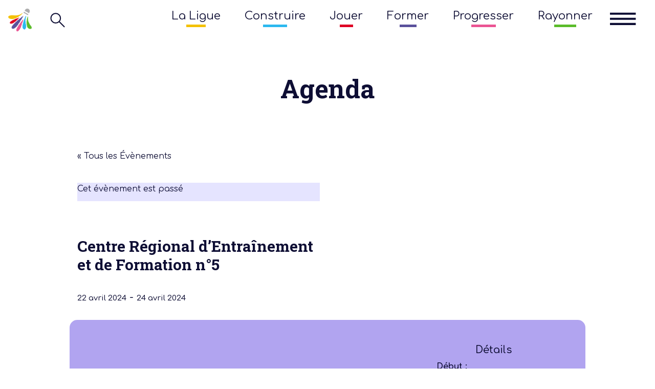

--- FILE ---
content_type: text/html; charset=UTF-8
request_url: https://badmintoncvl.fr/evenement/centre-regional-dentrainement-et-de-formation-n5/
body_size: 22588
content:
<!DOCTYPE html>
<html dir="ltr" lang="fr-FR" prefix="og: https://ogp.me/ns#">

<head>
    <meta charset="UTF-8">
    <meta name="viewport" content="width=device-width, initial-scale=1.0, shrink-to-fit=no">
    <meta http-equiv="X-UA-Compatible" content="ie=edge">
    <meta name="description" content="Site officiel de la Ligue Régionale Centre-Val de Loire de Badminton">
    <link rel="shortcut icon" type="image/x-icon" href="/favicon.ico">

    <title>Centre Régional d’Entraînement et de Formation n°5 - Badminton Centre-Val de Loire - Ligue Régionale</title>
<link rel='stylesheet' id='tribe-events-views-v2-bootstrap-datepicker-styles-css' href='https://badmintoncvl.fr/wp-content/plugins/the-events-calendar/vendor/bootstrap-datepicker/css/bootstrap-datepicker.standalone.min.css?ver=6.2.9' type='text/css' media='all' />
<link rel='stylesheet' id='tec-variables-skeleton-css' href='https://badmintoncvl.fr/wp-content/plugins/the-events-calendar/common/src/resources/css/variables-skeleton.min.css?ver=5.1.17' type='text/css' media='all' />
<link rel='stylesheet' id='tribe-common-skeleton-style-css' href='https://badmintoncvl.fr/wp-content/plugins/the-events-calendar/common/src/resources/css/common-skeleton.min.css?ver=5.1.17' type='text/css' media='all' />
<link rel='stylesheet' id='tribe-tooltipster-css-css' href='https://badmintoncvl.fr/wp-content/plugins/the-events-calendar/common/vendor/tooltipster/tooltipster.bundle.min.css?ver=5.1.17' type='text/css' media='all' />
<link rel='stylesheet' id='tribe-events-views-v2-skeleton-css' href='https://badmintoncvl.fr/wp-content/plugins/the-events-calendar/src/resources/css/views-skeleton.min.css?ver=6.2.9' type='text/css' media='all' />
	<style>img:is([sizes="auto" i], [sizes^="auto," i]) { contain-intrinsic-size: 3000px 1500px }</style>
	
		<!-- All in One SEO 4.9.3 - aioseo.com -->
	<meta name="robots" content="max-image-preview:large" />
	<meta name="author" content="Maxime_Fontenay_"/>
	<link rel="canonical" href="https://badmintoncvl.fr/evenement/centre-regional-dentrainement-et-de-formation-n5/" />
	<meta name="generator" content="All in One SEO (AIOSEO) 4.9.3" />
		<meta property="og:locale" content="fr_FR" />
		<meta property="og:site_name" content="Badminton Centre-Val de Loire - Ligue Régionale - Ligue Régionale de Badminton en Centre-Val de Loire" />
		<meta property="og:type" content="article" />
		<meta property="og:title" content="Centre Régional d’Entraînement et de Formation n°5 - Badminton Centre-Val de Loire - Ligue Régionale" />
		<meta property="og:url" content="https://badmintoncvl.fr/evenement/centre-regional-dentrainement-et-de-formation-n5/" />
		<meta property="article:published_time" content="2024-01-23T09:46:12+00:00" />
		<meta property="article:modified_time" content="2024-10-02T10:46:13+00:00" />
		<meta name="twitter:card" content="summary_large_image" />
		<meta name="twitter:title" content="Centre Régional d’Entraînement et de Formation n°5 - Badminton Centre-Val de Loire - Ligue Régionale" />
		<script type="application/ld+json" class="aioseo-schema">
			{"@context":"https:\/\/schema.org","@graph":[{"@type":"BreadcrumbList","@id":"https:\/\/badmintoncvl.fr\/evenement\/centre-regional-dentrainement-et-de-formation-n5\/#breadcrumblist","itemListElement":[{"@type":"ListItem","@id":"https:\/\/badmintoncvl.fr#listItem","position":1,"name":"Home","item":"https:\/\/badmintoncvl.fr","nextItem":{"@type":"ListItem","@id":"https:\/\/badmintoncvl.fr\/evenements\/#listItem","name":"\u00c9v\u00e8nements"}},{"@type":"ListItem","@id":"https:\/\/badmintoncvl.fr\/evenements\/#listItem","position":2,"name":"\u00c9v\u00e8nements","item":"https:\/\/badmintoncvl.fr\/evenements\/","nextItem":{"@type":"ListItem","@id":"https:\/\/badmintoncvl.fr\/evenements\/categorie\/formations\/#listItem","name":"Formations - Stages"},"previousItem":{"@type":"ListItem","@id":"https:\/\/badmintoncvl.fr#listItem","name":"Home"}},{"@type":"ListItem","@id":"https:\/\/badmintoncvl.fr\/evenements\/categorie\/formations\/#listItem","position":3,"name":"Formations - Stages","item":"https:\/\/badmintoncvl.fr\/evenements\/categorie\/formations\/","nextItem":{"@type":"ListItem","@id":"https:\/\/badmintoncvl.fr\/evenement\/centre-regional-dentrainement-et-de-formation-n5\/#listItem","name":"Centre R\u00e9gional d&rsquo;Entra\u00eenement et de Formation n\u00b05"},"previousItem":{"@type":"ListItem","@id":"https:\/\/badmintoncvl.fr\/evenements\/#listItem","name":"\u00c9v\u00e8nements"}},{"@type":"ListItem","@id":"https:\/\/badmintoncvl.fr\/evenement\/centre-regional-dentrainement-et-de-formation-n5\/#listItem","position":4,"name":"Centre R\u00e9gional d&rsquo;Entra\u00eenement et de Formation n\u00b05","previousItem":{"@type":"ListItem","@id":"https:\/\/badmintoncvl.fr\/evenements\/categorie\/formations\/#listItem","name":"Formations - Stages"}}]},{"@type":"Organization","@id":"https:\/\/badmintoncvl.fr\/#organization","name":"Badminton Centre-Val de Loire - Ligue R\u00e9gionale","description":"Ligue R\u00e9gionale de Badminton en Centre-Val de Loire","url":"https:\/\/badmintoncvl.fr\/"},{"@type":"Person","@id":"https:\/\/badmintoncvl.fr\/author\/maxime_fontenay_\/#author","url":"https:\/\/badmintoncvl.fr\/author\/maxime_fontenay_\/","name":"Maxime_Fontenay_"},{"@type":"WebPage","@id":"https:\/\/badmintoncvl.fr\/evenement\/centre-regional-dentrainement-et-de-formation-n5\/#webpage","url":"https:\/\/badmintoncvl.fr\/evenement\/centre-regional-dentrainement-et-de-formation-n5\/","name":"Centre R\u00e9gional d\u2019Entra\u00eenement et de Formation n\u00b05 - Badminton Centre-Val de Loire - Ligue R\u00e9gionale","inLanguage":"fr-FR","isPartOf":{"@id":"https:\/\/badmintoncvl.fr\/#website"},"breadcrumb":{"@id":"https:\/\/badmintoncvl.fr\/evenement\/centre-regional-dentrainement-et-de-formation-n5\/#breadcrumblist"},"author":{"@id":"https:\/\/badmintoncvl.fr\/author\/maxime_fontenay_\/#author"},"creator":{"@id":"https:\/\/badmintoncvl.fr\/author\/maxime_fontenay_\/#author"},"datePublished":"2024-01-23T10:46:12+01:00","dateModified":"2024-10-02T12:46:13+02:00"},{"@type":"WebSite","@id":"https:\/\/badmintoncvl.fr\/#website","url":"https:\/\/badmintoncvl.fr\/","name":"Badminton Centre-Val de Loire - Ligue R\u00e9gionale","description":"Ligue R\u00e9gionale de Badminton en Centre-Val de Loire","inLanguage":"fr-FR","publisher":{"@id":"https:\/\/badmintoncvl.fr\/#organization"}}]}
		</script>
		<!-- All in One SEO -->

<link rel='dns-prefetch' href='//www.googletagmanager.com' />
<script type="text/javascript">
/* <![CDATA[ */
window._wpemojiSettings = {"baseUrl":"https:\/\/s.w.org\/images\/core\/emoji\/16.0.1\/72x72\/","ext":".png","svgUrl":"https:\/\/s.w.org\/images\/core\/emoji\/16.0.1\/svg\/","svgExt":".svg","source":{"concatemoji":"https:\/\/badmintoncvl.fr\/wp-includes\/js\/wp-emoji-release.min.js?ver=1c6c9ea8f550792589b4d51bd697222c"}};
/*! This file is auto-generated */
!function(s,n){var o,i,e;function c(e){try{var t={supportTests:e,timestamp:(new Date).valueOf()};sessionStorage.setItem(o,JSON.stringify(t))}catch(e){}}function p(e,t,n){e.clearRect(0,0,e.canvas.width,e.canvas.height),e.fillText(t,0,0);var t=new Uint32Array(e.getImageData(0,0,e.canvas.width,e.canvas.height).data),a=(e.clearRect(0,0,e.canvas.width,e.canvas.height),e.fillText(n,0,0),new Uint32Array(e.getImageData(0,0,e.canvas.width,e.canvas.height).data));return t.every(function(e,t){return e===a[t]})}function u(e,t){e.clearRect(0,0,e.canvas.width,e.canvas.height),e.fillText(t,0,0);for(var n=e.getImageData(16,16,1,1),a=0;a<n.data.length;a++)if(0!==n.data[a])return!1;return!0}function f(e,t,n,a){switch(t){case"flag":return n(e,"\ud83c\udff3\ufe0f\u200d\u26a7\ufe0f","\ud83c\udff3\ufe0f\u200b\u26a7\ufe0f")?!1:!n(e,"\ud83c\udde8\ud83c\uddf6","\ud83c\udde8\u200b\ud83c\uddf6")&&!n(e,"\ud83c\udff4\udb40\udc67\udb40\udc62\udb40\udc65\udb40\udc6e\udb40\udc67\udb40\udc7f","\ud83c\udff4\u200b\udb40\udc67\u200b\udb40\udc62\u200b\udb40\udc65\u200b\udb40\udc6e\u200b\udb40\udc67\u200b\udb40\udc7f");case"emoji":return!a(e,"\ud83e\udedf")}return!1}function g(e,t,n,a){var r="undefined"!=typeof WorkerGlobalScope&&self instanceof WorkerGlobalScope?new OffscreenCanvas(300,150):s.createElement("canvas"),o=r.getContext("2d",{willReadFrequently:!0}),i=(o.textBaseline="top",o.font="600 32px Arial",{});return e.forEach(function(e){i[e]=t(o,e,n,a)}),i}function t(e){var t=s.createElement("script");t.src=e,t.defer=!0,s.head.appendChild(t)}"undefined"!=typeof Promise&&(o="wpEmojiSettingsSupports",i=["flag","emoji"],n.supports={everything:!0,everythingExceptFlag:!0},e=new Promise(function(e){s.addEventListener("DOMContentLoaded",e,{once:!0})}),new Promise(function(t){var n=function(){try{var e=JSON.parse(sessionStorage.getItem(o));if("object"==typeof e&&"number"==typeof e.timestamp&&(new Date).valueOf()<e.timestamp+604800&&"object"==typeof e.supportTests)return e.supportTests}catch(e){}return null}();if(!n){if("undefined"!=typeof Worker&&"undefined"!=typeof OffscreenCanvas&&"undefined"!=typeof URL&&URL.createObjectURL&&"undefined"!=typeof Blob)try{var e="postMessage("+g.toString()+"("+[JSON.stringify(i),f.toString(),p.toString(),u.toString()].join(",")+"));",a=new Blob([e],{type:"text/javascript"}),r=new Worker(URL.createObjectURL(a),{name:"wpTestEmojiSupports"});return void(r.onmessage=function(e){c(n=e.data),r.terminate(),t(n)})}catch(e){}c(n=g(i,f,p,u))}t(n)}).then(function(e){for(var t in e)n.supports[t]=e[t],n.supports.everything=n.supports.everything&&n.supports[t],"flag"!==t&&(n.supports.everythingExceptFlag=n.supports.everythingExceptFlag&&n.supports[t]);n.supports.everythingExceptFlag=n.supports.everythingExceptFlag&&!n.supports.flag,n.DOMReady=!1,n.readyCallback=function(){n.DOMReady=!0}}).then(function(){return e}).then(function(){var e;n.supports.everything||(n.readyCallback(),(e=n.source||{}).concatemoji?t(e.concatemoji):e.wpemoji&&e.twemoji&&(t(e.twemoji),t(e.wpemoji)))}))}((window,document),window._wpemojiSettings);
/* ]]> */
</script>
<link rel='stylesheet' id='tribe-events-v2-single-skeleton-css' href='https://badmintoncvl.fr/wp-content/plugins/the-events-calendar/src/resources/css/tribe-events-single-skeleton.min.css?ver=6.2.9' type='text/css' media='all' />
<link rel='stylesheet' id='style-css' href='https://badmintoncvl.fr/wp-content/themes/badmintoncvl/style.css?ver=8e2512' type='text/css' media='all' />
<link rel='stylesheet' id='normalize-css' href='https://badmintoncvl.fr/wp-content/themes/badmintoncvl/css/normalize.css?ver=8e2512' type='text/css' media='all' />
<link rel='stylesheet' id='base-css' href='https://badmintoncvl.fr/wp-content/themes/badmintoncvl/css/base.css?ver=8e2512' type='text/css' media='all' />
<link rel='stylesheet' id='bs-css' href='https://badmintoncvl.fr/wp-content/themes/badmintoncvl/css/bootstrap.css?ver=8e2512' type='text/css' media='all' />
<link rel='stylesheet' id='menu-css' href='https://badmintoncvl.fr/wp-content/themes/badmintoncvl/css/menu.css?ver=8e2512' type='text/css' media='all' />
<link rel='stylesheet' id='agenda-css' href='https://badmintoncvl.fr/wp-content/themes/badmintoncvl/css/colors.css?ver=8e2512' type='text/css' media='all' />
<link rel='stylesheet' id='css-css' href='https://badmintoncvl.fr/wp-content/themes/badmintoncvl/css/main.css?ver=8e2512' type='text/css' media='all' />
<link rel='stylesheet' id='responsive-css' href='https://badmintoncvl.fr/wp-content/themes/badmintoncvl/css/responsive.css?ver=8e2512' type='text/css' media='all' />
<style id='wp-emoji-styles-inline-css' type='text/css'>

	img.wp-smiley, img.emoji {
		display: inline !important;
		border: none !important;
		box-shadow: none !important;
		height: 1em !important;
		width: 1em !important;
		margin: 0 0.07em !important;
		vertical-align: -0.1em !important;
		background: none !important;
		padding: 0 !important;
	}
</style>
<link rel='stylesheet' id='wp-block-library-css' href='https://badmintoncvl.fr/wp-includes/css/dist/block-library/style.min.css?ver=1c6c9ea8f550792589b4d51bd697222c' type='text/css' media='all' />
<style id='classic-theme-styles-inline-css' type='text/css'>
/*! This file is auto-generated */
.wp-block-button__link{color:#fff;background-color:#32373c;border-radius:9999px;box-shadow:none;text-decoration:none;padding:calc(.667em + 2px) calc(1.333em + 2px);font-size:1.125em}.wp-block-file__button{background:#32373c;color:#fff;text-decoration:none}
</style>
<link rel='stylesheet' id='aioseo/css/src/vue/standalone/blocks/table-of-contents/global.scss-css' href='https://badmintoncvl.fr/wp-content/plugins/all-in-one-seo-pack/dist/Lite/assets/css/table-of-contents/global.e90f6d47.css?ver=4.9.3' type='text/css' media='all' />
<style id='global-styles-inline-css' type='text/css'>
:root{--wp--preset--aspect-ratio--square: 1;--wp--preset--aspect-ratio--4-3: 4/3;--wp--preset--aspect-ratio--3-4: 3/4;--wp--preset--aspect-ratio--3-2: 3/2;--wp--preset--aspect-ratio--2-3: 2/3;--wp--preset--aspect-ratio--16-9: 16/9;--wp--preset--aspect-ratio--9-16: 9/16;--wp--preset--color--black: #000000;--wp--preset--color--cyan-bluish-gray: #abb8c3;--wp--preset--color--white: #ffffff;--wp--preset--color--pale-pink: #f78da7;--wp--preset--color--vivid-red: #cf2e2e;--wp--preset--color--luminous-vivid-orange: #ff6900;--wp--preset--color--luminous-vivid-amber: #fcb900;--wp--preset--color--light-green-cyan: #7bdcb5;--wp--preset--color--vivid-green-cyan: #00d084;--wp--preset--color--pale-cyan-blue: #8ed1fc;--wp--preset--color--vivid-cyan-blue: #0693e3;--wp--preset--color--vivid-purple: #9b51e0;--wp--preset--gradient--vivid-cyan-blue-to-vivid-purple: linear-gradient(135deg,rgba(6,147,227,1) 0%,rgb(155,81,224) 100%);--wp--preset--gradient--light-green-cyan-to-vivid-green-cyan: linear-gradient(135deg,rgb(122,220,180) 0%,rgb(0,208,130) 100%);--wp--preset--gradient--luminous-vivid-amber-to-luminous-vivid-orange: linear-gradient(135deg,rgba(252,185,0,1) 0%,rgba(255,105,0,1) 100%);--wp--preset--gradient--luminous-vivid-orange-to-vivid-red: linear-gradient(135deg,rgba(255,105,0,1) 0%,rgb(207,46,46) 100%);--wp--preset--gradient--very-light-gray-to-cyan-bluish-gray: linear-gradient(135deg,rgb(238,238,238) 0%,rgb(169,184,195) 100%);--wp--preset--gradient--cool-to-warm-spectrum: linear-gradient(135deg,rgb(74,234,220) 0%,rgb(151,120,209) 20%,rgb(207,42,186) 40%,rgb(238,44,130) 60%,rgb(251,105,98) 80%,rgb(254,248,76) 100%);--wp--preset--gradient--blush-light-purple: linear-gradient(135deg,rgb(255,206,236) 0%,rgb(152,150,240) 100%);--wp--preset--gradient--blush-bordeaux: linear-gradient(135deg,rgb(254,205,165) 0%,rgb(254,45,45) 50%,rgb(107,0,62) 100%);--wp--preset--gradient--luminous-dusk: linear-gradient(135deg,rgb(255,203,112) 0%,rgb(199,81,192) 50%,rgb(65,88,208) 100%);--wp--preset--gradient--pale-ocean: linear-gradient(135deg,rgb(255,245,203) 0%,rgb(182,227,212) 50%,rgb(51,167,181) 100%);--wp--preset--gradient--electric-grass: linear-gradient(135deg,rgb(202,248,128) 0%,rgb(113,206,126) 100%);--wp--preset--gradient--midnight: linear-gradient(135deg,rgb(2,3,129) 0%,rgb(40,116,252) 100%);--wp--preset--font-size--small: 13px;--wp--preset--font-size--medium: 20px;--wp--preset--font-size--large: 36px;--wp--preset--font-size--x-large: 42px;--wp--preset--spacing--20: 0.44rem;--wp--preset--spacing--30: 0.67rem;--wp--preset--spacing--40: 1rem;--wp--preset--spacing--50: 1.5rem;--wp--preset--spacing--60: 2.25rem;--wp--preset--spacing--70: 3.38rem;--wp--preset--spacing--80: 5.06rem;--wp--preset--shadow--natural: 6px 6px 9px rgba(0, 0, 0, 0.2);--wp--preset--shadow--deep: 12px 12px 50px rgba(0, 0, 0, 0.4);--wp--preset--shadow--sharp: 6px 6px 0px rgba(0, 0, 0, 0.2);--wp--preset--shadow--outlined: 6px 6px 0px -3px rgba(255, 255, 255, 1), 6px 6px rgba(0, 0, 0, 1);--wp--preset--shadow--crisp: 6px 6px 0px rgba(0, 0, 0, 1);}:where(.is-layout-flex){gap: 0.5em;}:where(.is-layout-grid){gap: 0.5em;}body .is-layout-flex{display: flex;}.is-layout-flex{flex-wrap: wrap;align-items: center;}.is-layout-flex > :is(*, div){margin: 0;}body .is-layout-grid{display: grid;}.is-layout-grid > :is(*, div){margin: 0;}:where(.wp-block-columns.is-layout-flex){gap: 2em;}:where(.wp-block-columns.is-layout-grid){gap: 2em;}:where(.wp-block-post-template.is-layout-flex){gap: 1.25em;}:where(.wp-block-post-template.is-layout-grid){gap: 1.25em;}.has-black-color{color: var(--wp--preset--color--black) !important;}.has-cyan-bluish-gray-color{color: var(--wp--preset--color--cyan-bluish-gray) !important;}.has-white-color{color: var(--wp--preset--color--white) !important;}.has-pale-pink-color{color: var(--wp--preset--color--pale-pink) !important;}.has-vivid-red-color{color: var(--wp--preset--color--vivid-red) !important;}.has-luminous-vivid-orange-color{color: var(--wp--preset--color--luminous-vivid-orange) !important;}.has-luminous-vivid-amber-color{color: var(--wp--preset--color--luminous-vivid-amber) !important;}.has-light-green-cyan-color{color: var(--wp--preset--color--light-green-cyan) !important;}.has-vivid-green-cyan-color{color: var(--wp--preset--color--vivid-green-cyan) !important;}.has-pale-cyan-blue-color{color: var(--wp--preset--color--pale-cyan-blue) !important;}.has-vivid-cyan-blue-color{color: var(--wp--preset--color--vivid-cyan-blue) !important;}.has-vivid-purple-color{color: var(--wp--preset--color--vivid-purple) !important;}.has-black-background-color{background-color: var(--wp--preset--color--black) !important;}.has-cyan-bluish-gray-background-color{background-color: var(--wp--preset--color--cyan-bluish-gray) !important;}.has-white-background-color{background-color: var(--wp--preset--color--white) !important;}.has-pale-pink-background-color{background-color: var(--wp--preset--color--pale-pink) !important;}.has-vivid-red-background-color{background-color: var(--wp--preset--color--vivid-red) !important;}.has-luminous-vivid-orange-background-color{background-color: var(--wp--preset--color--luminous-vivid-orange) !important;}.has-luminous-vivid-amber-background-color{background-color: var(--wp--preset--color--luminous-vivid-amber) !important;}.has-light-green-cyan-background-color{background-color: var(--wp--preset--color--light-green-cyan) !important;}.has-vivid-green-cyan-background-color{background-color: var(--wp--preset--color--vivid-green-cyan) !important;}.has-pale-cyan-blue-background-color{background-color: var(--wp--preset--color--pale-cyan-blue) !important;}.has-vivid-cyan-blue-background-color{background-color: var(--wp--preset--color--vivid-cyan-blue) !important;}.has-vivid-purple-background-color{background-color: var(--wp--preset--color--vivid-purple) !important;}.has-black-border-color{border-color: var(--wp--preset--color--black) !important;}.has-cyan-bluish-gray-border-color{border-color: var(--wp--preset--color--cyan-bluish-gray) !important;}.has-white-border-color{border-color: var(--wp--preset--color--white) !important;}.has-pale-pink-border-color{border-color: var(--wp--preset--color--pale-pink) !important;}.has-vivid-red-border-color{border-color: var(--wp--preset--color--vivid-red) !important;}.has-luminous-vivid-orange-border-color{border-color: var(--wp--preset--color--luminous-vivid-orange) !important;}.has-luminous-vivid-amber-border-color{border-color: var(--wp--preset--color--luminous-vivid-amber) !important;}.has-light-green-cyan-border-color{border-color: var(--wp--preset--color--light-green-cyan) !important;}.has-vivid-green-cyan-border-color{border-color: var(--wp--preset--color--vivid-green-cyan) !important;}.has-pale-cyan-blue-border-color{border-color: var(--wp--preset--color--pale-cyan-blue) !important;}.has-vivid-cyan-blue-border-color{border-color: var(--wp--preset--color--vivid-cyan-blue) !important;}.has-vivid-purple-border-color{border-color: var(--wp--preset--color--vivid-purple) !important;}.has-vivid-cyan-blue-to-vivid-purple-gradient-background{background: var(--wp--preset--gradient--vivid-cyan-blue-to-vivid-purple) !important;}.has-light-green-cyan-to-vivid-green-cyan-gradient-background{background: var(--wp--preset--gradient--light-green-cyan-to-vivid-green-cyan) !important;}.has-luminous-vivid-amber-to-luminous-vivid-orange-gradient-background{background: var(--wp--preset--gradient--luminous-vivid-amber-to-luminous-vivid-orange) !important;}.has-luminous-vivid-orange-to-vivid-red-gradient-background{background: var(--wp--preset--gradient--luminous-vivid-orange-to-vivid-red) !important;}.has-very-light-gray-to-cyan-bluish-gray-gradient-background{background: var(--wp--preset--gradient--very-light-gray-to-cyan-bluish-gray) !important;}.has-cool-to-warm-spectrum-gradient-background{background: var(--wp--preset--gradient--cool-to-warm-spectrum) !important;}.has-blush-light-purple-gradient-background{background: var(--wp--preset--gradient--blush-light-purple) !important;}.has-blush-bordeaux-gradient-background{background: var(--wp--preset--gradient--blush-bordeaux) !important;}.has-luminous-dusk-gradient-background{background: var(--wp--preset--gradient--luminous-dusk) !important;}.has-pale-ocean-gradient-background{background: var(--wp--preset--gradient--pale-ocean) !important;}.has-electric-grass-gradient-background{background: var(--wp--preset--gradient--electric-grass) !important;}.has-midnight-gradient-background{background: var(--wp--preset--gradient--midnight) !important;}.has-small-font-size{font-size: var(--wp--preset--font-size--small) !important;}.has-medium-font-size{font-size: var(--wp--preset--font-size--medium) !important;}.has-large-font-size{font-size: var(--wp--preset--font-size--large) !important;}.has-x-large-font-size{font-size: var(--wp--preset--font-size--x-large) !important;}
:where(.wp-block-post-template.is-layout-flex){gap: 1.25em;}:where(.wp-block-post-template.is-layout-grid){gap: 1.25em;}
:where(.wp-block-columns.is-layout-flex){gap: 2em;}:where(.wp-block-columns.is-layout-grid){gap: 2em;}
:root :where(.wp-block-pullquote){font-size: 1.5em;line-height: 1.6;}
</style>
<link rel='stylesheet' id='cmplz-general-css' href='https://badmintoncvl.fr/wp-content/plugins/complianz-gdpr/assets/css/cookieblocker.min.css?ver=1752054106' type='text/css' media='all' />
<link rel='stylesheet' id='scss-css' href='https://badmintoncvl.fr/wp-content/build/scss_library/7d9a0ad440d75c9e51f0286f8d88d6084d328b87.css?ver=8e2512' type='text/css' media='all' />
<link rel='stylesheet' id='sib-front-css-css' href='https://badmintoncvl.fr/wp-content/plugins/mailin/css/mailin-front.css?ver=8e2512' type='text/css' media='all' />
<script type="text/javascript" src="https://badmintoncvl.fr/wp-includes/js/jquery/jquery.min.js?ver=3.7.1" id="jquery-core-js"></script>
<script type="text/javascript" src="https://badmintoncvl.fr/wp-includes/js/jquery/jquery-migrate.min.js?ver=3.4.1" id="jquery-migrate-js"></script>
<script type="text/javascript" src="https://badmintoncvl.fr/wp-content/plugins/the-events-calendar/common/src/resources/js/tribe-common.min.js?ver=5.1.17" id="tribe-common-js"></script>
<script type="text/javascript" src="https://badmintoncvl.fr/wp-content/plugins/the-events-calendar/src/resources/js/views/breakpoints.min.js?ver=6.2.9" id="tribe-events-views-v2-breakpoints-js"></script>
<script type="text/javascript" src="https://badmintoncvl.fr/wp-content/themes/badmintoncvl/js/main.js?ver=8e2512" id="main-js"></script>
<script type="text/javascript" src="https://badmintoncvl.fr/wp-content/themes/badmintoncvl/js/menu.js?ver=8e2512" id="menu-js"></script>
<script type="text/javascript" src="https://badmintoncvl.fr/wp-content/themes/badmintoncvl/js/tweenmax.min.js?ver=8e2512" id="tweenmax-js"></script>
<script type="text/javascript" src="https://badmintoncvl.fr/wp-content/plugins/google-analytics-for-wordpress/assets/js/frontend-gtag.min.js?ver=9.6.1" id="monsterinsights-frontend-script-js" async="async" data-wp-strategy="async"></script>
<script data-cfasync="false" data-wpfc-render="false" type="text/javascript" id='monsterinsights-frontend-script-js-extra'>/* <![CDATA[ */
var monsterinsights_frontend = {"js_events_tracking":"true","download_extensions":"doc,pdf,ppt,zip,xls,docx,pptx,xlsx","inbound_paths":"[{\"path\":\"\\\/go\\\/\",\"label\":\"affiliate\"},{\"path\":\"\\\/recommend\\\/\",\"label\":\"affiliate\"}]","home_url":"https:\/\/badmintoncvl.fr","hash_tracking":"false","v4_id":"G-37FRLLGKEX"};/* ]]> */
</script>

<!-- Extrait de code de la balise Google (gtag.js) ajouté par Site Kit -->

<!-- Extrait Google Analytics ajouté par Site Kit -->
<script type="text/javascript" src="https://www.googletagmanager.com/gtag/js?id=GT-P8ZBBM6" id="google_gtagjs-js" async></script>
<script type="text/javascript" id="google_gtagjs-js-after">
/* <![CDATA[ */
window.dataLayer = window.dataLayer || [];function gtag(){dataLayer.push(arguments);}
gtag("set","linker",{"domains":["badmintoncvl.fr"]});
gtag("js", new Date());
gtag("set", "developer_id.dZTNiMT", true);
gtag("config", "GT-P8ZBBM6");
/* ]]> */
</script>

<!-- Extrait de code de la balise Google de fin (gtag.js) ajouté par Site Kit -->
<script type="text/javascript" id="sib-front-js-js-extra">
/* <![CDATA[ */
var sibErrMsg = {"invalidMail":"Veuillez entrer une adresse e-mail valide.","requiredField":"Veuillez compl\u00e9ter les champs obligatoires.","invalidDateFormat":"Veuillez entrer une date valide.","invalidSMSFormat":"Veuillez entrer une num\u00e9ro de t\u00e9l\u00e9phone valide."};
var ajax_sib_front_object = {"ajax_url":"https:\/\/badmintoncvl.fr\/wp-admin\/admin-ajax.php","ajax_nonce":"93334e0c52","flag_url":"https:\/\/badmintoncvl.fr\/wp-content\/plugins\/mailin\/img\/flags\/"};
/* ]]> */
</script>
<script type="text/javascript" src="https://badmintoncvl.fr/wp-content/plugins/mailin/js/mailin-front.js?ver=1768470497" id="sib-front-js-js"></script>
<link rel="https://api.w.org/" href="https://badmintoncvl.fr/wp-json/" /><link rel="alternate" title="JSON" type="application/json" href="https://badmintoncvl.fr/wp-json/wp/v2/tribe_events/29211" /><link rel="EditURI" type="application/rsd+xml" title="RSD" href="https://badmintoncvl.fr/xmlrpc.php?rsd" />
<link rel="alternate" title="oEmbed (JSON)" type="application/json+oembed" href="https://badmintoncvl.fr/wp-json/oembed/1.0/embed?url=https%3A%2F%2Fbadmintoncvl.fr%2Fevenement%2Fcentre-regional-dentrainement-et-de-formation-n5%2F" />
<link rel="alternate" title="oEmbed (XML)" type="text/xml+oembed" href="https://badmintoncvl.fr/wp-json/oembed/1.0/embed?url=https%3A%2F%2Fbadmintoncvl.fr%2Fevenement%2Fcentre-regional-dentrainement-et-de-formation-n5%2F&#038;format=xml" />
<meta name="generator" content="Site Kit by Google 1.156.0" />		<script type="text/javascript">
				(function(c,l,a,r,i,t,y){
					c[a]=c[a]||function(){(c[a].q=c[a].q||[]).push(arguments)};t=l.createElement(r);t.async=1;
					t.src="https://www.clarity.ms/tag/"+i+"?ref=wordpress";y=l.getElementsByTagName(r)[0];y.parentNode.insertBefore(t,y);
				})(window, document, "clarity", "script", "qq73t4dfz2");
		</script>
		<meta name="tec-api-version" content="v1"><meta name="tec-api-origin" content="https://badmintoncvl.fr"><link rel="alternate" href="https://badmintoncvl.fr/wp-json/tribe/events/v1/events/29211" /><link rel="apple-touch-icon" sizes="180x180" href="/wp-content/uploads/fbrfg/apple-touch-icon.png">
<link rel="icon" type="image/png" sizes="32x32" href="/wp-content/uploads/fbrfg/favicon-32x32.png">
<link rel="icon" type="image/png" sizes="16x16" href="/wp-content/uploads/fbrfg/favicon-16x16.png">
<link rel="manifest" href="/wp-content/uploads/fbrfg/site.webmanifest">
<link rel="shortcut icon" href="/wp-content/uploads/fbrfg/favicon.ico">
<meta name="msapplication-TileColor" content="#da532c">
<meta name="msapplication-config" content="/wp-content/uploads/fbrfg/browserconfig.xml">
<meta name="theme-color" content="#ffffff"><!-- Analytics by WP Statistics - https://wp-statistics.com -->
<noscript><style>.lazyload[data-src]{display:none !important;}</style></noscript><style>.lazyload{background-image:none !important;}.lazyload:before{background-image:none !important;}</style><script type="application/ld+json">
[{"@context":"http://schema.org","@type":"Event","name":"Centre R\u00e9gional d&rsquo;Entra\u00eenement et de Formation n\u00b05","description":"","url":"https://badmintoncvl.fr/evenement/centre-regional-dentrainement-et-de-formation-n5/","eventAttendanceMode":"https://schema.org/OfflineEventAttendanceMode","eventStatus":"https://schema.org/EventScheduled","startDate":"2024-04-22T00:00:00+02:00","endDate":"2024-04-24T23:59:59+02:00","location":{"@type":"Place","name":"Bourges, 18000 Bourges, France","description":"","url":"","address":{"@type":"PostalAddress"},"telephone":"","sameAs":""},"performer":"Organization"}]
</script></head>

<body data-rsssl=1 class="wp-singular tribe_events-template-default single single-tribe_events postid-29211 wp-theme-badmintoncvl page-clair tribe-events-page-template tribe-no-js tribe-filter-live events-single tribe-events-style-skeleton">

    <header class="container-fluid">
        <div class="row topbar">
        <!-- Logo + Loupe -->
            <div class="col-9 col-sm-6 col-md-7 col-lg-3 col-xl-3 flex">
                <a href="https://badmintoncvl.fr">
                    <img src="[data-uri]"
                        alt="logo badminton Centre-Val de Loire" class="logo-png lazyload" data-src="https://badmintoncvl.fr/wp-content/themes/badmintoncvl/img/logo.png" decoding="async" data-eio-rwidth="250" data-eio-rheight="250"><noscript><img src="https://badmintoncvl.fr/wp-content/themes/badmintoncvl/img/logo.png"
                        alt="logo badminton Centre-Val de Loire" class="logo-png" data-eio="l"></noscript>
                </a>
                <form role="search" method="get" id="searchform" class="searchform" action="https://badmintoncvl.fr/">
    
    <div class="searchtopbar">
        
        <input class="inputtopbar" type="text" value="bad" name="s" id="s">
        <svg viewBox="0 0 700 100" class="magnifying-glass">
            <path class="magnifying-glass-path"
                d="m 59.123035,59.123035 c -10.561361,10.56136 -27.684709,10.56136 -38.24607,0 -10.56136,-10.561361 -10.56136,-27.684709 0,-38.24607 10.561361,-10.56136 27.684709,-10.56136 38.24607,0 10.56136,10.561361 10.56136,27.684709 0,38.24607 l 28.876965,28.876965 c 6.304625,7.101523 5.754679,-0.187815 13.07143,-0.5 h 582.04101" />
            <path class="x"
                d="m 673.46803,25.714286 -37.17876,38.816532 c 0,0 -5.08857,5.60515 -5.68529,11.841734 -1.06622,11.143538 13.02902,11.127448 13.02902,11.127448" />
            <path class="x"
                d="m 635.08021,25.714286 37.17876,38.816532 c 0,0 5.08857,5.60515 5.68529,11.841734 1.06622,11.143538 -13.02902,11.127448 -13.02902,11.127448" />
            </svg>
        <input type="submit" id="searchsubmit" value="⟶">
        <div class="overlay overlay-1topbar"></div>
        <div class="overlay overlay-2topbar"></div>
    </div>
            
</form>
 
            </div>
        <!-- Menu topbar -->
            <div class="d-none d-lg-block col-lg-8 col-xl-8 ml-auto menu-main-axe">
              <nav class="menu-barre-horizontale-container"><li id="menu-item-23586" class="axe-ligue main-menu-topbar hover-rowtopbar menu-item menu-item-type-post_type menu-item-object-page menu-item-has-children menu-item-23586"><a href="https://badmintoncvl.fr/presentation-ligue/">La Ligue</a>
<ul class="sub-menu">
	<li id="menu-item-23436" class="menu-item menu-item-type-post_type menu-item-object-page menu-item-23436"><a href="https://badmintoncvl.fr/presentation-ligue/">Présentation Ligue</a></li>
	<li id="menu-item-21633" class="menu-item menu-item-type-post_type menu-item-object-page menu-item-21633"><a href="https://badmintoncvl.fr/presentation-ligue/statuts/">Les statuts</a></li>
	<li id="menu-item-21636" class="menu-item menu-item-type-post_type menu-item-object-page menu-item-21636"><a href="https://badmintoncvl.fr/presentation-ligue/reunion/">Réunions</a></li>
	<li id="menu-item-32301" class="menu-item menu-item-type-post_type menu-item-object-page menu-item-32301"><a href="https://badmintoncvl.fr/presentation-ligue/besoins-en-benevoles/">Besoins en bénévoles</a></li>
	<li id="menu-item-33417" class="menu-item menu-item-type-post_type menu-item-object-page menu-item-33417"><a href="https://badmintoncvl.fr/documents/">Documents</a></li>
</ul>
</li>
<li id="menu-item-37" class="axe-construire main-menu-topbar hover-rowtopbar menu-item menu-item-type-post_type menu-item-object-page menu-item-has-children menu-item-37"><a href="https://badmintoncvl.fr/construire/">Construire</a>
<ul class="sub-menu">
	<li id="menu-item-96" class="menu-item menu-item-type-post_type menu-item-object-page menu-item-96"><a href="https://badmintoncvl.fr/construire/creer-votre-club/">Créer votre club</a></li>
	<li id="menu-item-95" class="menu-item menu-item-type-post_type menu-item-object-page menu-item-95"><a href="https://badmintoncvl.fr/construire/les-differents-dispositif-federaux/">Les différents dispositifs fédéraux</a></li>
	<li id="menu-item-94" class="menu-item menu-item-type-post_type menu-item-object-page menu-item-94"><a href="https://badmintoncvl.fr/construire/un-projet/">Un projet ?</a></li>
	<li id="menu-item-33418" class="menu-item menu-item-type-post_type menu-item-object-page menu-item-33418"><a href="https://badmintoncvl.fr/documents/">Documents</a></li>
</ul>
</li>
<li id="menu-item-98" class="axe-jouer main-menu-topbar hover-rowtopbar menu-item menu-item-type-post_type menu-item-object-page menu-item-has-children menu-item-98"><a href="https://badmintoncvl.fr/jouer/">Jouer</a>
<ul class="sub-menu">
	<li id="menu-item-71" class="menu-item menu-item-type-post_type menu-item-object-page menu-item-71"><a href="https://badmintoncvl.fr/jouer/jeunes/">Jeunes</a></li>
	<li id="menu-item-72" class="menu-item menu-item-type-post_type menu-item-object-page menu-item-72"><a href="https://badmintoncvl.fr/jouer/adultes/">Adultes</a></li>
	<li id="menu-item-97" class="menu-item menu-item-type-post_type menu-item-object-page menu-item-97"><a href="https://badmintoncvl.fr/jouer/les-tournois-des-clubs/">Les tournois des clubs</a></li>
	<li id="menu-item-33415" class="menu-item menu-item-type-post_type menu-item-object-page menu-item-33415"><a href="https://badmintoncvl.fr/documents/">Documents</a></li>
</ul>
</li>
<li id="menu-item-38" class="axe-former main-menu-topbar hover-rowtopbar menu-item menu-item-type-post_type menu-item-object-page menu-item-has-children menu-item-38"><a href="https://badmintoncvl.fr/former/">Former</a>
<ul class="sub-menu">
	<li id="menu-item-92" class="menu-item menu-item-type-post_type menu-item-object-page menu-item-92"><a href="https://badmintoncvl.fr/former/devenir-encadrant-technique-benevole-etb/">Devenir Encadrant Technique Bénévole (ETB)</a></li>
	<li id="menu-item-91" class="menu-item menu-item-type-post_type menu-item-object-page menu-item-91"><a href="https://badmintoncvl.fr/former/les-officiels-techniques/">Devenir GEO ou Officiel Technique (OT)</a></li>
	<li id="menu-item-31618" class="menu-item menu-item-type-post_type menu-item-object-page menu-item-31618"><a href="https://badmintoncvl.fr/former/inscriptions-aux-formations/">Inscriptions aux formations</a></li>
	<li id="menu-item-33416" class="menu-item menu-item-type-post_type menu-item-object-page menu-item-33416"><a href="https://badmintoncvl.fr/documents/">Documents</a></li>
</ul>
</li>
<li id="menu-item-40" class="axe-progresser main-menu-topbar hover-rowtopbar menu-item menu-item-type-post_type menu-item-object-page menu-item-has-children menu-item-40"><a href="https://badmintoncvl.fr/progresser/">Progresser</a>
<ul class="sub-menu">
	<li id="menu-item-116" class="menu-item menu-item-type-post_type menu-item-object-page menu-item-116"><a href="https://badmintoncvl.fr/progresser/le-parcours-de-performance-federale/">Le parcours de performance fédérale</a></li>
	<li id="menu-item-115" class="menu-item menu-item-type-post_type menu-item-object-page menu-item-115"><a href="https://badmintoncvl.fr/progresser/le-pole-espoirs/">Le pôle espoirs</a></li>
	<li id="menu-item-114" class="menu-item menu-item-type-post_type menu-item-object-page menu-item-114"><a href="https://badmintoncvl.fr/progresser/la-formation-regionale/">La formation régionale</a></li>
	<li id="menu-item-33419" class="menu-item menu-item-type-post_type menu-item-object-page menu-item-33419"><a href="https://badmintoncvl.fr/documents/">Documents</a></li>
</ul>
</li>
<li id="menu-item-39" class="axe-rayonner main-menu-topbar hover-rowtopbar menu-item menu-item-type-post_type menu-item-object-page menu-item-has-children menu-item-39"><a href="https://badmintoncvl.fr/rayonner/">Rayonner</a>
<ul class="sub-menu">
	<li id="menu-item-30448" class="menu-item menu-item-type-post_type menu-item-object-page menu-item-30448"><a href="https://badmintoncvl.fr/rayonner/les-labels-regionaux/">Les labels régionaux</a></li>
	<li id="menu-item-5142" class="menu-item menu-item-type-post_type menu-item-object-page menu-item-5142"><a href="https://badmintoncvl.fr/rayonner/porter-des-evenements-sportifs-forts/">Porter des événements sportifs forts</a></li>
	<li id="menu-item-30851" class="menu-item menu-item-type-post_type menu-item-object-page menu-item-30851"><a href="https://badmintoncvl.fr/rayonner/nos-partenaires/">Nos partenaires</a></li>
	<li id="menu-item-33420" class="menu-item menu-item-type-post_type menu-item-object-page menu-item-33420"><a href="https://badmintoncvl.fr/documents/">Documents</a></li>
</ul>
</li>
</nav>            </div>
        <!-- Burger menu -->
            <div class="col-2 col-md-6 col-lg-1">
                <div class="w-100 d-block h-100">
                    <svg class="hidden">
                        <symbol id="icon-menu" viewBox="0 0 119 25">
                            <title>menu</title>
                            <path class="clearHeader"
                                d="M0,0 L36,0 L100,0 L100,8 L00,8  Z  L0,20 L100,20 L100,28 L0,28  Z  L0,40 L100,40 L100,48 L0,48" />
                        </symbol>
                        <symbol id="icon-close" viewBox="0 0 24 24">
                            <title>close</title>
                            <path
                                d="M24 1.485L22.515 0 12 10.515 1.485 0 0 1.485 10.515 12 0 22.515 1.485 24 12 13.484 22.515 24 24 22.515 13.484 12z" />
                        </symbol>
                    </svg>
                    <nav class="menu">
                        <!-- Main nav -->
                        <div class="menu__item menu__item--1" data-direction="bt">
                            <div class="menu__item-inner">
                                <div class="mainmenu">
                                    <ul class="main-menu">
                                        <li class=""></li>
                                        <li>
                                            <a href="/about/presentation-ligue/" class="mainmenu__item showcase-ligue">
                                                <h2>Ligue</h2>
                                            </a>
                                        </li>
                                        <li>
                                            <a href="/construire/" class="mainmenu__item showcase-construire">
                                                <h2>Construire</h2>
                                            </a>
                                        </li>
                                        <li>
                                            <a href="/jouer/" class="mainmenu__item showcase-jouer">
                                                <h2>Jouer</h2>
                                            </a>
                                        </li>
                                        <li>
                                            <a href="/former/" class="mainmenu__item showcase-former">
                                                <h2>Former</h2>
                                            </a>
                                        </li>
                                        <li>
                                            <a href="/progresser/" class="mainmenu__item showcase-progresser">
                                                <h2>Progresser</h2>
                                            </a>
                                        </li>
                                        
                                        <li>
                                            <a href="/rayonner/" class="mainmenu__item showcase-rayonner">
                                                <h2>Rayonner</h2>
                                            </a>
                                        </li>
                                    </ul>
                                </div>
                            </div>
                        </div>
                        <!-- Showcase -->
                        <div class="menu__item menu__item--2" data-direction="lr">
                            <div class="menu__item-inner">
                                <div class="showcase switch-sous-cat-menu">
                                    <div class="showcase-container">
                                        <ul class="showcase-menu">
                                            <li class="showcase-none"></li>

                                            <li class="showcase-ligue">
                                                <div class="menu-la-ligue-container"><ul id="menu-la-ligue" class="no-class"><li id="menu-item-23587" class="menu-item menu-item-type-post_type menu-item-object-page menu-item-23587"><a href="https://badmintoncvl.fr/presentation-ligue/"><p>Présentation Ligue</p></a></li>
<li id="menu-item-21629" class="menu-item menu-item-type-post_type menu-item-object-page menu-item-21629"><a href="https://badmintoncvl.fr/presentation-ligue/statuts/"><p>Les statuts</p></a></li>
<li id="menu-item-21630" class="menu-item menu-item-type-post_type menu-item-object-page menu-item-21630"><a href="https://badmintoncvl.fr/presentation-ligue/projet/"><p>Notre projet</p></a></li>
<li id="menu-item-21632" class="menu-item menu-item-type-post_type menu-item-object-page menu-item-21632"><a href="https://badmintoncvl.fr/presentation-ligue/reunion/"><p>Réunions</p></a></li>
</ul></div>                                            </li>

                                            <li class="showcase-construire">
                                                <div class="menu-construire-container"><ul id="menu-construire" class="no-class"><li id="menu-item-5167" class="menu-item menu-item-type-post_type menu-item-object-page menu-item-5167"><a href="https://badmintoncvl.fr/construire/creer-votre-club/"><p>Créer votre club</p></a></li>
<li id="menu-item-5168" class="menu-item menu-item-type-post_type menu-item-object-page menu-item-5168"><a href="https://badmintoncvl.fr/construire/les-differents-dispositif-federaux/"><p>Les différents dispositifs fédéraux</p></a></li>
<li id="menu-item-5169" class="menu-item menu-item-type-post_type menu-item-object-page menu-item-5169"><a href="https://badmintoncvl.fr/construire/un-projet/"><p>Un projet ?</p></a></li>
</ul></div>                                            </li>
                                            <li class="showcase-jouer">
                                                <div class="menu-jouer-container"><ul id="menu-jouer" class="no-class"><li id="menu-item-5157" class="menu-item menu-item-type-post_type menu-item-object-page menu-item-5157"><a href="https://badmintoncvl.fr/jouer/jeunes/"><p>Jeunes</p></a></li>
<li id="menu-item-5158" class="menu-item menu-item-type-post_type menu-item-object-page menu-item-5158"><a href="https://badmintoncvl.fr/jouer/adultes/"><p>Adultes</p></a></li>
<li id="menu-item-5159" class="menu-item menu-item-type-post_type menu-item-object-page menu-item-5159"><a href="https://badmintoncvl.fr/jouer/les-tournois-des-clubs/"><p>Les tournois des clubs</p></a></li>
</ul></div>
                                            </li>
                                            <li class="showcase-former">
                                                <div class="menu-former-container"><ul id="menu-former" class="no-class"><li id="menu-item-5161" class="menu-item menu-item-type-post_type menu-item-object-page menu-item-5161"><a href="https://badmintoncvl.fr/former/devenir-encadrant-technique-benevole-etb/"><p>Devenir Encadrant Technique Bénévole (ETB)</p></a></li>
<li id="menu-item-5162" class="menu-item menu-item-type-post_type menu-item-object-page menu-item-5162"><a href="https://badmintoncvl.fr/former/les-officiels-techniques/"><p>Devenir GEO ou Officiel Technique (OT)</p></a></li>
<li id="menu-item-31617" class="menu-item menu-item-type-post_type menu-item-object-page menu-item-31617"><a href="https://badmintoncvl.fr/former/inscriptions-aux-formations/"><p>Inscriptions aux formations</p></a></li>
</ul></div>                                            </li>
                                            <li class="showcase-progresser">
                                                <div class="menu-progresser-container"><ul id="menu-progresser" class="no-class"><li id="menu-item-5164" class="menu-item menu-item-type-post_type menu-item-object-page menu-item-5164"><a href="https://badmintoncvl.fr/progresser/le-parcours-de-performance-federale/"><p>Le parcours de performance fédérale</p></a></li>
<li id="menu-item-5165" class="menu-item menu-item-type-post_type menu-item-object-page menu-item-5165"><a href="https://badmintoncvl.fr/progresser/le-pole-espoirs/"><p>Le pôle espoirs</p></a></li>
<li id="menu-item-5166" class="menu-item menu-item-type-post_type menu-item-object-page menu-item-5166"><a href="https://badmintoncvl.fr/progresser/la-formation-regionale/"><p>La formation régionale</p></a></li>
</ul></div>                                            </li>                                            
                                            <li class="showcase-rayonner">
                                                <div class="menu-rayonner-container"><ul id="menu-rayonner" class="no-class"><li id="menu-item-30444" class="menu-item menu-item-type-post_type menu-item-object-page menu-item-30444"><a href="https://badmintoncvl.fr/rayonner/les-labels-regionaux/"><p>Les labels régionaux</p></a></li>
<li id="menu-item-5171" class="menu-item menu-item-type-post_type menu-item-object-page menu-item-5171"><a href="https://badmintoncvl.fr/rayonner/porter-des-evenements-sportifs-forts/"><p>Porter des événements sportifs forts</p></a></li>
<li id="menu-item-30850" class="menu-item menu-item-type-post_type menu-item-object-page menu-item-30850"><a href="https://badmintoncvl.fr/rayonner/nos-partenaires/"><p>Nos partenaires</p></a></li>
</ul></div>                                            </li>

                                        </ul>
                                    </div>
                                </div>
                            </div>
                        </div>
                        <!-- Search -->
                        <div class="menu__item menu__item--3" data-direction="bt">
                            <div class="menu__item-inner">
                                <div class="sidemenu">

                                    <form role="search" method="get" id="searchform-2" class="searchform" action="https://badmintoncvl.fr/">
                                        <div class="search">

                                                                                        <input class="input" type="text" name="s" id="s1">
                                            <svg viewBox="0 0 700 100" class="magnifying-glass">
                                                <path class="magnifying-glass-path"
                                                    d="m 59.123035,59.123035 c -10.561361,10.56136 -27.684709,10.56136 -38.24607,0 -10.56136,-10.561361 -10.56136,-27.684709 0,-38.24607 10.561361,-10.56136 27.684709,-10.56136 38.24607,0 10.56136,10.561361 10.56136,27.684709 0,38.24607 l 28.876965,28.876965 c 6.304625,7.101523 5.754679,-0.187815 13.07143,-0.5 h 582.04101" />
                                                <path class="x"
                                                    d="m 673.46803,25.714286 -37.17876,38.816532 c 0,0 -5.08857,5.60515 -5.68529,11.841734 -1.06622,11.143538 13.02902,11.127448 13.02902,11.127448" />
                                                <path class="x"
                                                    d="m 635.08021,25.714286 37.17876,38.816532 c 0,0 5.08857,5.60515 5.68529,11.841734 1.06622,11.143538 -13.02902,11.127448 -13.02902,11.127448" />
                                                </svg>
                                            <input type="submit" id="searchsubmit-2" value="⟶">
                                            <div class="overlay overlay-1"></div>
                                            <div class="overlay overlay-2"></div>
                                        
                                        </div>
                                    </form>

                                </div>
                            </div>
                        </div>
                        <!-- Last actu -->
                        <div class="menu__item menu__item--4" data-direction="rl">
                            <div class="menu__item-inner">
                                <div class="last-actu-menu">
                                    <h2>Notre dernière actu :</h2>

                                    
                                    <div class="card-actu  flex">
                                        <h2 id="post-36146">La Maison Régionale du Badminton</h2>

                                        <img width="305" height="450" src="[data-uri]" class="attachment-post-thumbnail size-post-thumbnail wp-post-image lazyload" alt="" decoding="async" fetchpriority="high"   data-src="https://badmintoncvl.fr/wp-content/uploads/2025/07/Maison-regionale-site.jpg" data-srcset="https://badmintoncvl.fr/wp-content/uploads/2025/07/Maison-regionale-site.jpg 305w, https://badmintoncvl.fr/wp-content/uploads/2025/07/Maison-regionale-site-203x300.jpg 203w" data-sizes="auto" data-eio-rwidth="305" data-eio-rheight="450" /><noscript><img width="305" height="450" src="https://badmintoncvl.fr/wp-content/uploads/2025/07/Maison-regionale-site.jpg" class="attachment-post-thumbnail size-post-thumbnail wp-post-image" alt="" decoding="async" fetchpriority="high" srcset="https://badmintoncvl.fr/wp-content/uploads/2025/07/Maison-regionale-site.jpg 305w, https://badmintoncvl.fr/wp-content/uploads/2025/07/Maison-regionale-site-203x300.jpg 203w" sizes="(max-width: 305px) 100vw, 305px" data-eio="l" /></noscript>                                        <div class="overlay-actu">
                                            <div class="excerpt-actu">
                                                <p>De quoi s'agit il ? ...</p>
                                            </div>
                                        </div>
                                        <a href="https://badmintoncvl.fr/la-maison-regionale-du-badminton/" class="link-single-actu">
                                            <svg width="55px" height="54px" viewBox="0 0 55 54" version="1.1"
                                                xmlns="http://www.w3.org/2000/svg"
                                                xmlns:xlink="http://www.w3.org/1999/xlink">
                                                <g id="Page-1-Copy" stroke="none" stroke-width="1" fill="none"
                                                    fill-rule="evenodd">
                                                    <g id="Desktop---Front-Page"
                                                        transform="translate(-167.000000, -1207.000000)" fill="#E5E4FF">
                                                        <g transform="translate(137.000000, 801.000000)">
                                                            <g transform="translate(1.000000, 128.000000)">

                                                                <path
                                                                    d="M56.918383,278.600506 C71.8087195,278.600506 83.8797223,290.447972 83.8797223,305.062561 C83.8797223,319.677151 71.8087195,331.524617 56.918383,331.524617 C42.0280464,331.524617 29.9570437,319.677151 29.9570437,305.062561 C29.9570437,290.447972 42.0280464,278.600506 56.918383,278.600506 Z M58.0143724,290.583324 L55.8223936,290.583324 L55.8218611,304.465324 L41.9398611,304.465856 L41.9398611,306.657835 L55.8218611,306.657324 L55.8223936,320.540367 L58.0143724,320.540367 L58.0138611,306.657324 L71.8969048,306.657835 L71.8969048,304.465856 L58.0138611,304.465324 L58.0143724,290.583324 Z"
                                                                    id="Combined-Shape"></path>

                                                            </g>
                                                        </g>
                                                    </g>
                                                </g>
                                            </svg>
                                        </a>
                                        <p class="card-date">11 juillet 2025</p>

                                    </div>
                                

                                


                                </div>
                            </div>
                        </div>
                        <!-- Secondary nav -->
                        <div class="menu__item menu__item--5" data-direction="tb">
                            <div class="menu__item-inner">
                                <div class="secondary-menu">
                                    <a href="/evenements/mois/" class="secondarymenu__item">Agenda</a>
                                    <a href="/actualites/" class="secondarymenu__item">Actualités</a>
                                    <a href="/ou-pratiquer/" class="secondarymenu__item">Où Pratiquer ?</a>
                                    <a href="/documents/" class="secondarymenu__item">Documents</a>
                                    <a href="/boutique/" class="secondarymenu__item">Boutique</a>
                                    
                                </div>
                                <div class="reseau-menu">
                                    <a href="https://www.facebook.com/badmintoncvl" target="_blank">
                                        <svg height="50" viewBox="0 0 512 512" width="50" xmlns="http://www.w3.org/2000/svg">
                                            <path
                                                d="m297.277344 508.667969c-2.132813.347656-4.273438.667969-6.421875.960937 2.148437-.292968 4.289062-.613281 6.421875-.960937zm0 0" />
                                            <path
                                                d="m302.398438 507.792969c-1.019532.1875-2.039063.359375-3.058594.535156 1.019531-.175781 2.039062-.347656 3.058594-.535156zm0 0" />
                                            <path
                                                d="m285.136719 510.339844c-2.496094.28125-5.007813.53125-7.527344.742187 2.519531-.210937 5.03125-.460937 7.527344-.742187zm0 0" />
                                            <path
                                                d="m290.054688 509.738281c-1.199219.160157-2.40625.308594-3.609376.449219 1.203126-.140625 2.410157-.289062 3.609376-.449219zm0 0" />
                                            <path
                                                d="m309.367188 506.410156c-.898438.191406-1.800782.382813-2.703126.566406.902344-.183593 1.804688-.375 2.703126-.566406zm0 0" />
                                            <path
                                                d="m326.664062 502.113281c-.726562.207031-1.453124.402344-2.179687.605469.726563-.203125 1.453125-.398438 2.179687-.605469zm0 0" />
                                            <path
                                                d="m321.433594 503.542969c-.789063.207031-1.582032.417969-2.375.617187.792968-.199218 1.585937-.40625 2.375-.617187zm0 0" />
                                            <path
                                                d="m314.589844 505.253906c-.835938.195313-1.679688.378906-2.523438.566406.84375-.1875 1.6875-.371093 2.523438-.566406zm0 0" />
                                            <path
                                                d="m277.527344 511.089844c-1.347656.113281-2.695313.214844-4.046875.304687 1.351562-.089843 2.699219-.191406 4.046875-.304687zm0 0" />
                                            <path
                                                d="m512 256c0-141.363281-114.636719-256-256-256s-256 114.636719-256 256 114.636719 256 256 256c1.503906 0 3-.03125 4.5-.058594v-199.285156h-55v-64.097656h55v-47.167969c0-54.703125 33.394531-84.476563 82.191406-84.476563 23.367188 0 43.453125 1.742188 49.308594 2.519532v57.171875h-33.648438c-26.546874 0-31.6875 12.617187-31.6875 31.128906v40.824219h63.476563l-8.273437 64.097656h-55.203126v189.453125c107.003907-30.675781 185.335938-129.257813 185.335938-246.109375zm0 0" />
                                            <path
                                                d="m272.914062 511.429688c-2.664062.171874-5.339843.308593-8.023437.398437 2.683594-.089844 5.359375-.226563 8.023437-.398437zm0 0" />
                                            <path
                                                d="m264.753906 511.835938c-1.414062.046874-2.832031.082031-4.25.105468 1.417969-.023437 2.835938-.058594 4.25-.105468zm0 0" />
                                            </svg>
                                    </a>
                                    <a href="https://www.instagram.com/liguebad_centrevaldeloire/" target="_blank">
                                        <svg height="50" viewBox="0 0 512 512" width="50" xmlns="http://www.w3.org/2000/svg">
                                            <path
                                                d="m305 256c0 27.0625-21.9375 49-49 49s-49-21.9375-49-49 21.9375-49 49-49 49 21.9375 49 49zm0 0" />
                                            <path
                                                d="m370.59375 169.304688c-2.355469-6.382813-6.113281-12.160157-10.996094-16.902344-4.742187-4.882813-10.515625-8.640625-16.902344-10.996094-5.179687-2.011719-12.960937-4.40625-27.292968-5.058594-15.503906-.707031-20.152344-.859375-59.402344-.859375-39.253906 0-43.902344.148438-59.402344.855469-14.332031.65625-22.117187 3.050781-27.292968 5.0625-6.386719 2.355469-12.164063 6.113281-16.902344 10.996094-4.882813 4.742187-8.640625 10.515625-11 16.902344-2.011719 5.179687-4.40625 12.964843-5.058594 27.296874-.707031 15.5-.859375 20.148438-.859375 59.402344 0 39.25.152344 43.898438.859375 59.402344.652344 14.332031 3.046875 22.113281 5.058594 27.292969 2.359375 6.386719 6.113281 12.160156 10.996094 16.902343 4.742187 4.882813 10.515624 8.640626 16.902343 10.996094 5.179688 2.015625 12.964844 4.410156 27.296875 5.0625 15.5.707032 20.144532.855469 59.398438.855469 39.257812 0 43.90625-.148437 59.402344-.855469 14.332031-.652344 22.117187-3.046875 27.296874-5.0625 12.820313-4.945312 22.953126-15.078125 27.898438-27.898437 2.011719-5.179688 4.40625-12.960938 5.0625-27.292969.707031-15.503906.855469-20.152344.855469-59.402344 0-39.253906-.148438-43.902344-.855469-59.402344-.652344-14.332031-3.046875-22.117187-5.0625-27.296874zm-114.59375 162.179687c-41.691406 0-75.488281-33.792969-75.488281-75.484375s33.796875-75.484375 75.488281-75.484375c41.6875 0 75.484375 33.792969 75.484375 75.484375s-33.796875 75.484375-75.484375 75.484375zm78.46875-136.3125c-9.742188 0-17.640625-7.898437-17.640625-17.640625s7.898437-17.640625 17.640625-17.640625 17.640625 7.898437 17.640625 17.640625c-.003906 9.742188-7.898437 17.640625-17.640625 17.640625zm0 0" />
                                            <path
                                                d="m256 0c-141.363281 0-256 114.636719-256 256s114.636719 256 256 256 256-114.636719 256-256-114.636719-256-256-256zm146.113281 316.605469c-.710937 15.648437-3.199219 26.332031-6.832031 35.683593-7.636719 19.746094-23.246094 35.355469-42.992188 42.992188-9.347656 3.632812-20.035156 6.117188-35.679687 6.832031-15.675781.714844-20.683594.886719-60.605469.886719-39.925781 0-44.929687-.171875-60.609375-.886719-15.644531-.714843-26.332031-3.199219-35.679687-6.832031-9.8125-3.691406-18.695313-9.476562-26.039063-16.957031-7.476562-7.339844-13.261719-16.226563-16.953125-26.035157-3.632812-9.347656-6.121094-20.035156-6.832031-35.679687-.722656-15.679687-.890625-20.6875-.890625-60.609375s.167969-44.929688.886719-60.605469c.710937-15.648437 3.195312-26.332031 6.828125-35.683593 3.691406-9.808594 9.480468-18.695313 16.960937-26.035157 7.339844-7.480469 16.226563-13.265625 26.035157-16.957031 9.351562-3.632812 20.035156-6.117188 35.683593-6.832031 15.675781-.714844 20.683594-.886719 60.605469-.886719s44.929688.171875 60.605469.890625c15.648437.710937 26.332031 3.195313 35.683593 6.824219 9.808594 3.691406 18.695313 9.480468 26.039063 16.960937 7.476563 7.34375 13.265625 16.226563 16.953125 26.035157 3.636719 9.351562 6.121094 20.035156 6.835938 35.683593.714843 15.675781.882812 20.683594.882812 60.605469s-.167969 44.929688-.886719 60.605469zm0 0" />
                                            </svg>
                                    </a>
                                    <a href="https://www.youtube.com/channel/UCW7cpFha-Eeq7ROPsQXDg_g" target="_blank">
                                        <svg height="50" viewBox="0 0 512 512" width="50" xmlns="http://www.w3.org/2000/svg">
                                            <path d="m224.113281 303.960938 83.273438-47.960938-83.273438-47.960938zm0 0" />
                                            <path
                                                d="m256 0c-141.363281 0-256 114.636719-256 256s114.636719 256 256 256 256-114.636719 256-256-114.636719-256-256-256zm159.960938 256.261719s0 51.917969-6.585938 76.953125c-3.691406 13.703125-14.496094 24.507812-28.199219 28.195312-25.035156 6.589844-125.175781 6.589844-125.175781 6.589844s-99.878906 0-125.175781-6.851562c-13.703125-3.6875-24.507813-14.496094-28.199219-28.199219-6.589844-24.769531-6.589844-76.949219-6.589844-76.949219s0-51.914062 6.589844-76.949219c3.6875-13.703125 14.757812-24.773437 28.199219-28.460937 25.035156-6.589844 125.175781-6.589844 125.175781-6.589844s100.140625 0 125.175781 6.851562c13.703125 3.6875 24.507813 14.496094 28.199219 28.199219 6.851562 25.035157 6.585938 77.210938 6.585938 77.210938zm0 0" />
                                            </svg>
                                    </a>
                                    <a href="https://www.tiktok.com/@liguebad_centre" target="_blank">
                                        <svg width="50" height="50" viewBox="0 0 50 50" fill="none" xmlns="http://www.w3.org/2000/svg">
                                            <path fill-rule="evenodd" clip-rule="evenodd" d="M25 50C38.8071 50 50 38.8071 50 25C50 11.1929 38.8071 0 25 0C11.1929 0 0 11.1929 0 25C0 38.8071 11.1929 50 25 50ZM31.6437 16.8146C32.4597 17.7311 33.5461 18.3665 34.7471 18.6296H34.7952C35.1916 18.7111 35.5953 18.7513 36 18.7497V22.8308C33.9399 22.8376 31.9297 22.1994 30.2533 21.0063V29.4087C30.2495 30.9177 29.7957 32.3914 28.9493 33.6427C28.103 34.894 26.9024 35.8664 25.5001 36.4363C24.0979 37.0062 22.5572 37.1479 21.0739 36.8435C19.5906 36.539 18.2316 35.802 17.1697 34.7263C16.1335 33.6689 15.4292 32.3335 15.1432 30.8834C14.8571 29.4334 15.0017 27.9317 15.5591 26.5623C16.1166 25.1929 17.0628 24.0151 18.2818 23.1733C19.5008 22.3314 20.9397 21.862 22.4224 21.8226C22.8249 21.8132 23.2276 21.8333 23.6272 21.8826V26.0838C23.2838 25.9783 22.9263 25.9257 22.567 25.9277C21.9173 25.9255 21.2799 26.1044 20.727 26.4442C20.174 26.784 19.7275 27.2712 19.438 27.8507C19.1484 28.4302 19.0274 29.0788 19.0885 29.7232C19.1497 30.3677 19.3906 30.9822 19.784 31.4974C20.2231 32.0793 20.8349 32.5089 21.5327 32.7252C22.2304 32.9414 22.9788 32.9335 23.6718 32.7025C24.3648 32.4714 24.9673 32.029 25.3939 31.4379C25.8205 30.8467 26.0496 30.1368 26.0487 29.4087V13H30.2051V13.5282C30.3241 14.7476 30.8277 15.8981 31.6437 16.8146Z" fill="#D9D9D9"/>
                                        </svg>
                                    </a>
                                    <a href="https://fr.linkedin.com/company/badminton-centre-val-de-loire-ligue-regionale" target="_blank">                        
                                        <svg width="50" height="50" viewBox="0 0 36 36" version="1.1" xmlns="http://www.w3.org/2000/svg" xmlns:xlink="http://www.w3.org/1999/xlink">
                                            <g id="Page-1" stroke="none" stroke-width="1" fill="none" fill-rule="evenodd">
                                                <g id="Artboard" transform="translate(-32.000000, -25.000000)" fill="#E5E4FF">
                                                    <g id="bxl-linkedin" transform="translate(32.000000, 25.000000)">
                                                        <path d="M18,0 C27.9411255,0 36,8.0588745 36,18 C36,27.9411255 27.9411255,36 18,36 C8.0588745,36 0,27.9411255 0,18 C0,8.0588745 8.0588745,0 18,0 Z M22.474,13.555 C20.639,13.555 19.409,14.562 18.906,15.515 L18.855,15.515 L18.855,13.855 L15.237,13.855 L15.237,25.994 L19.006,25.994 L19.006,19.991 C19.006,18.407 19.304,16.873 21.268,16.873 C23.205,16.873 23.229,18.684 23.229,20.091 L23.229,25.995 L27,25.995 L27,19.338 C27,16.068 26.296,13.555 22.474,13.555 Z M12.87,13.855 L9.095,13.855 L9.095,25.994 L12.87,25.994 L12.87,13.855 Z M10.983,7.821 C9.77460097,7.821 8.795,8.80060097 8.795,10.009 C8.795,11.217399 9.77460097,12.197 10.983,12.197 C12.191399,12.197 13.171,11.217399 13.171,10.009 C13.171,8.80060097 12.191399,7.821 10.983,7.821 Z" id="Combined-Shape"></path>
                                                    </g>
                                                </g>
                                            </g>
                                        </svg>               
                                    </a>
                                </div>
                            </div>

                        </div>

                        <button class="action action--menu"><svg class="icon icon--menu">
                                <use xlink:href="#icon-menu"></use>
                            </svg></button>
                        <button class="action action--close"><svg class="icon icon--close">
                            <use xlink:href="#icon-close"></use>
                            </svg></button>


                    </nav>
                </div>

            </div>

        </div>

            </header><h1 class="secondary-page">Agenda</h1>  
    <!-- Filters -->
<section class="container justify-content-center">
    <div class="row justify-content-center">
        <div class="col-12 col-md-12 col-lg-10  justify-content-center">

            <div class="filters-container">
            
                <ul>

                    <!-- 
                        /* bad-en-entreprise */
                        /* ffbad-administratif */
                        /* ffbad-competitions-adultes */
                        /* ffbad-competitions-jeunes */
                        /* ffbad-formation-professionnelle */
                        /* ffbad-interclubs */
                        /* formations */
                        /* ligue-administratif */
                        /* ligue-competitions-adultes */
                        /* ligue-competitons-jeunes */
                        /* competitions */ 
                    -->

                    

                    <li class="filter-calendar filter-competitions-adultes active"><h2>Compétitions Adultes</h2></li>
                    <li class="filter-calendar filter-competitions-jeunes active"><h2>Compétitions Jeunes</h2></li>
                    <li class="filter-calendar filter-formations active"><h2>Formations & Stages</h2></li>
                    <li class="filter-calendar filter-tf-evenements active"><h2>Temps forts & Évènements</h2></li>
                    <li class="filter-calendar filter-tournois-prives active"><h2>Tournois Privés</h2></li>

                    <li class="filter-all"><h2>tous</h2></li>
                    <li class="filter-none"><h2>aucun</h2></li>


                </ul>
        
            </div>
        </div>
    </div>
</section>
  <section id="tribe-events-pg-template" class="tribe-events-pg-template"><div class="tribe-events-before-html"></div><span class="tribe-events-ajax-loading"><img class="tribe-events-spinner-medium lazyload" src="[data-uri]" alt="Chargement Évènements" data-src="https://badmintoncvl.fr/wp-content/plugins/the-events-calendar/src/resources/images/tribe-loading.gif" decoding="async" data-eio-rwidth="64" data-eio-rheight="64" /><noscript><img class="tribe-events-spinner-medium" src="https://badmintoncvl.fr/wp-content/plugins/the-events-calendar/src/resources/images/tribe-loading.gif" alt="Chargement Évènements" data-eio="l" /></noscript></span><section class="container Formations - Stages">
    <div class="row">
<div id="tribe-events-content" class="tribe-events-single">
<div class="col-12 col-lg-6">
	<p class="tribe-events-back">
		<a href="https://badmintoncvl.fr/evenements/"> &laquo; Tous les Évènements</a>
	</p>

	<!-- Notices -->
	<div class="tribe-events-notices"><ul><li>Cet évènement est passé</li></ul></div>
	<h2 class="h1-single tribe-events-single-event-title">Centre Régional d&rsquo;Entraînement et de Formation n°5</h2>
	<div class="tribe-events-schedule tribe-clearfix">
		<h2><span class="tribe-event-date-start">22 avril 2024</span> - <span class="tribe-event-date-end">24 avril 2024</span></h2>			</div>
</div>
	<!-- #tribe-events-header -->

			<div id="post-29211" class="post-29211 tribe_events type-tribe_events status-publish hentry tribe_events_cat-formations cat_formations">
			<!-- Event featured image, but exclude link -->
			<div class="col-12 col-sm-6 col-lg-8">
			<!-- Event content -->
						<div class="tribe-events-single-event-description tribe-events-content">
				            </div>
</div>
<div class="col-12 col-sm-6 col-lg-4">	

			<!-- Event meta -->
						
	<div class="tribe-events-single-section tribe-events-event-meta primary tribe-clearfix">


<div class="tribe-events-meta-group tribe-events-meta-group-details">
	<h2 class="tribe-events-single-section-title"> Détails </h2>
	<dl>

		
			<dt class="tribe-events-start-date-label"> Début : </dt>
			<dd>
				<abbr class="tribe-events-abbr tribe-events-start-date published dtstart" title="2024-04-22"> 22 avril 2024 </abbr>
			</dd>

			<dt class="tribe-events-end-date-label"> Fin : </dt>
			<dd>
				<abbr class="tribe-events-abbr tribe-events-end-date dtend" title="2024-04-24"> 24 avril 2024 </abbr>
			</dd>

		
		
		
		<dt class="tribe-events-event-categories-label">Catégorie d’Évènement:</dt> <dd class="tribe-events-event-categories"><a href="https://badmintoncvl.fr/evenements/categorie/formations/" rel="tag">Formations - Stages</a></dd>
		
		
			</dl>
</div>

<div class="tribe-events-meta-group tribe-events-meta-group-venue">
	<h2 class="tribe-events-single-section-title"> Lieu </h2>
	<dl>
				<dt
			class="tribe-common-a11y-visual-hide"
			aria-label="Lieu name: This represents the name of the évènement lieu."
		>
					</dt>
		<dd class="tribe-venue"> Bourges, 18000 Bourges, France </dd>

		
		
		
			</dl>
</div>

	</div>


			       
        
			<!-- DL links -->
            <div class="tribe-events tribe-common">
	<div class="tribe-events-c-subscribe-dropdown__container">
		<div class="tribe-events-c-subscribe-dropdown">
			<div class="tribe-common-c-btn-border tribe-events-c-subscribe-dropdown__button">
				<svg  class="tribe-common-c-svgicon tribe-common-c-svgicon--cal-export tribe-events-c-subscribe-dropdown__export-icon"  viewBox="0 0 23 17" xmlns="http://www.w3.org/2000/svg">
  <path fill-rule="evenodd" clip-rule="evenodd" d="M.128.896V16.13c0 .211.145.383.323.383h15.354c.179 0 .323-.172.323-.383V.896c0-.212-.144-.383-.323-.383H.451C.273.513.128.684.128.896Zm16 6.742h-.901V4.679H1.009v10.729h14.218v-3.336h.901V7.638ZM1.01 1.614h14.218v2.058H1.009V1.614Z" />
  <path d="M20.5 9.846H8.312M18.524 6.953l2.89 2.909-2.855 2.855" stroke-width="1.2" stroke-linecap="round" stroke-linejoin="round"/>
</svg>
				<button
					class="tribe-events-c-subscribe-dropdown__button-text"
					aria-expanded="false"
					aria-controls="tribe-events-subscribe-dropdown-content"
					aria-label=""
				>
					Ajouter au calendrier				</button>
				<svg  class="tribe-common-c-svgicon tribe-common-c-svgicon--caret-down tribe-events-c-subscribe-dropdown__button-icon"  viewBox="0 0 10 7" xmlns="http://www.w3.org/2000/svg"><path fill-rule="evenodd" clip-rule="evenodd" d="M1.008.609L5 4.6 8.992.61l.958.958L5 6.517.05 1.566l.958-.958z" class="tribe-common-c-svgicon__svg-fill"/></svg>
			</div>
			<div id="tribe-events-subscribe-dropdown-content" class="tribe-events-c-subscribe-dropdown__content">
				<ul class="tribe-events-c-subscribe-dropdown__list">
											
<li class="tribe-events-c-subscribe-dropdown__list-item">
	<a
		href="https://www.google.com/calendar/event?action=TEMPLATE&#038;dates=20240422T000000/20240424T235959&#038;text=Centre%20R%C3%A9gional%20d%26rsquo%3BEntra%C3%AEnement%20et%20de%20Formation%20n%C2%B05&#038;location=Bourges,%2018000%20Bourges,%20France&#038;trp=false&#038;ctz=Europe/Paris&#038;sprop=website:https://badmintoncvl.fr"
		class="tribe-events-c-subscribe-dropdown__list-item-link"
		target="_blank"
		rel="noopener noreferrer nofollow noindex"
	>
		Google Agenda	</a>
</li>
											
<li class="tribe-events-c-subscribe-dropdown__list-item">
	<a
		href="webcal://badmintoncvl.fr/evenement/centre-regional-dentrainement-et-de-formation-n5/?ical=1"
		class="tribe-events-c-subscribe-dropdown__list-item-link"
		target="_blank"
		rel="noopener noreferrer nofollow noindex"
	>
		iCalendar	</a>
</li>
											
<li class="tribe-events-c-subscribe-dropdown__list-item">
	<a
		href="https://outlook.office.com/owa/?path=/calendar/action/compose&#038;rrv=addevent&#038;startdt=2024-04-22T00:00:00&#038;enddt=2024-04-24T00:00:00&#038;location=Bourges,%2018000%20Bourges,%20France&#038;subject=Centre%20R%C3%A9gional%20d%27Entra%C3%AEnement%20et%20de%20Formation%20n%C2%B05&#038;body"
		class="tribe-events-c-subscribe-dropdown__list-item-link"
		target="_blank"
		rel="noopener noreferrer nofollow noindex"
	>
		Outlook 365	</a>
</li>
											
<li class="tribe-events-c-subscribe-dropdown__list-item">
	<a
		href="https://outlook.live.com/owa/?path=/calendar/action/compose&#038;rrv=addevent&#038;startdt=2024-04-22T00:00:00&#038;enddt=2024-04-24T00:00:00&#038;location=Bourges,%2018000%20Bourges,%20France&#038;subject=Centre%20R%C3%A9gional%20d%27Entra%C3%AEnement%20et%20de%20Formation%20n%C2%B05&#038;body"
		class="tribe-events-c-subscribe-dropdown__list-item-link"
		target="_blank"
		rel="noopener noreferrer nofollow noindex"
	>
		Outlook Live	</a>
</li>
									</ul>
			</div>
		</div>
	</div>
</div>
            
			</div>

	<!-- Event footer -->
	<div id="tribe-events-footer">
		<!-- Navigation -->
		<nav class="tribe-events-nav-pagination" aria-label="Navigation Évènement">
			<ul class="tribe-events-sub-nav">
				<li class="tribe-events-nav-previous"><a href="https://badmintoncvl.fr/evenement/icr-date-report/"><span>&laquo;</span> ICR (date report)</a></li>
				<li class="tribe-events-nav-next"><a href="https://badmintoncvl.fr/evenement/formation-continue-bassin-nord/">Formation continue Bassin Nord <span>&raquo;</span></a></li>
			</ul>
			<!-- .tribe-events-sub-nav -->
		</nav>
	</div>
	<!-- #tribe-events-footer -->

</div><!-- #tribe-events-content -->
</div>
</section><div class="tribe-events-after-html"></div>
<!--
This calendar is powered by The Events Calendar.
http://evnt.is/18wn
-->
</section><!--footer-->
<footer>
        <div class="container">
            <div class="row justify-content-center align-items-center">
                <div class="col-12 col-md-12 col-lg-1 logo-footer">
                    <nav class="nav-footer">
                        <a href="https://badmintoncvl.fr">
                            <img src="[data-uri]"
                            alt="logo badminton Centre-Val de Loire" class="logo-png lazyload" data-src="https://badmintoncvl.fr/wp-content/themes/badmintoncvl/img/logo.png" decoding="async" data-eio-rwidth="250" data-eio-rheight="250"><noscript><img src="https://badmintoncvl.fr/wp-content/themes/badmintoncvl/img/logo.png"
                            alt="logo badminton Centre-Val de Loire" class="logo-png" data-eio="l"></noscript>
                        </a>
                    </nav>
                </div>
                <div class="col-12 col-sm-6 col-md-5 col-lg-4">
                    <nav class="main nav-footer">
                        <a href="https://badmintoncvl.fr/construire/" class="main-menu-footer axe-construire"><h2>Construire</h2></a>
                        <a href="https://badmintoncvl.fr/jouer/" class="main-menu-footer axe-jouer"><h2>Jouer</h2></a>
                        <a href="https://badmintoncvl.fr/former/" class="main-menu-footer axe-former"><h2>Former</h2></a>
                        <a href="https://badmintoncvl.fr/progresser/" class="main-menu-footer axe-progresser"><h2>Progresser</h2></a>                
                        <a href="https://badmintoncvl.fr/rayonner/" class="main-menu-footer axe-rayonner"><h2>Rayonner</h2></a>
                    </nav>
                </div>
                <div class="col-12 col-sm-6 col-md-5 col-lg-4">
                    <nav class="secondary nav-footer">

                    <a href="https://badmintoncvl.fr/about/" class="secondary-menu-footer"><h2>La Ligue</h2></a>
                        <a href="https://badmintoncvl.fr/evenements/mois/" class="secondary-menu-footer"><h2>Agenda</h2></a>            
                        <a href="https://badmintoncvl.fr/actualites/" class="secondary-menu-footer"><h2>Actualités</h2></a>
                        <a href="https://badmintoncvl.fr/documents/" class="secondary-menu-footer"><h2>Documents</h2></a>
                        <a href="https://badmintoncvl.fr/ou-pratiquer/" class="secondary-menu-footer"><h2>Où Pratiquer ?</h2></a>
                    </nav>
                </div>
                <div class="col-12 col-md-2 col-lg-2">
                    <div class="reseaux-footer">
                        <a class="reseau" href="https://www.facebook.com/badmintoncvl" target="_blank">
                            <svg height="50" viewBox="0 0 512 512" width="50" xmlns="http://www.w3.org/2000/svg"><path d="m297.277344 508.667969c-2.132813.347656-4.273438.667969-6.421875.960937 2.148437-.292968 4.289062-.613281 6.421875-.960937zm0 0"/><path d="m302.398438 507.792969c-1.019532.1875-2.039063.359375-3.058594.535156 1.019531-.175781 2.039062-.347656 3.058594-.535156zm0 0"/><path d="m285.136719 510.339844c-2.496094.28125-5.007813.53125-7.527344.742187 2.519531-.210937 5.03125-.460937 7.527344-.742187zm0 0"/><path d="m290.054688 509.738281c-1.199219.160157-2.40625.308594-3.609376.449219 1.203126-.140625 2.410157-.289062 3.609376-.449219zm0 0"/><path d="m309.367188 506.410156c-.898438.191406-1.800782.382813-2.703126.566406.902344-.183593 1.804688-.375 2.703126-.566406zm0 0"/><path d="m326.664062 502.113281c-.726562.207031-1.453124.402344-2.179687.605469.726563-.203125 1.453125-.398438 2.179687-.605469zm0 0"/><path d="m321.433594 503.542969c-.789063.207031-1.582032.417969-2.375.617187.792968-.199218 1.585937-.40625 2.375-.617187zm0 0"/><path d="m314.589844 505.253906c-.835938.195313-1.679688.378906-2.523438.566406.84375-.1875 1.6875-.371093 2.523438-.566406zm0 0"/><path d="m277.527344 511.089844c-1.347656.113281-2.695313.214844-4.046875.304687 1.351562-.089843 2.699219-.191406 4.046875-.304687zm0 0"/><path d="m512 256c0-141.363281-114.636719-256-256-256s-256 114.636719-256 256 114.636719 256 256 256c1.503906 0 3-.03125 4.5-.058594v-199.285156h-55v-64.097656h55v-47.167969c0-54.703125 33.394531-84.476563 82.191406-84.476563 23.367188 0 43.453125 1.742188 49.308594 2.519532v57.171875h-33.648438c-26.546874 0-31.6875 12.617187-31.6875 31.128906v40.824219h63.476563l-8.273437 64.097656h-55.203126v189.453125c107.003907-30.675781 185.335938-129.257813 185.335938-246.109375zm0 0"/><path d="m272.914062 511.429688c-2.664062.171874-5.339843.308593-8.023437.398437 2.683594-.089844 5.359375-.226563 8.023437-.398437zm0 0"/><path d="m264.753906 511.835938c-1.414062.046874-2.832031.082031-4.25.105468 1.417969-.023437 2.835938-.058594 4.25-.105468zm0 0"/></svg>
                        </a>
                        <a class="reseau" href="https://www.instagram.com/liguebad_centrevaldeloire/" target="_blank">
                            <svg height="50" viewBox="0 0 512 512" width="50" xmlns="http://www.w3.org/2000/svg"><path d="m305 256c0 27.0625-21.9375 49-49 49s-49-21.9375-49-49 21.9375-49 49-49 49 21.9375 49 49zm0 0"/><path d="m370.59375 169.304688c-2.355469-6.382813-6.113281-12.160157-10.996094-16.902344-4.742187-4.882813-10.515625-8.640625-16.902344-10.996094-5.179687-2.011719-12.960937-4.40625-27.292968-5.058594-15.503906-.707031-20.152344-.859375-59.402344-.859375-39.253906 0-43.902344.148438-59.402344.855469-14.332031.65625-22.117187 3.050781-27.292968 5.0625-6.386719 2.355469-12.164063 6.113281-16.902344 10.996094-4.882813 4.742187-8.640625 10.515625-11 16.902344-2.011719 5.179687-4.40625 12.964843-5.058594 27.296874-.707031 15.5-.859375 20.148438-.859375 59.402344 0 39.25.152344 43.898438.859375 59.402344.652344 14.332031 3.046875 22.113281 5.058594 27.292969 2.359375 6.386719 6.113281 12.160156 10.996094 16.902343 4.742187 4.882813 10.515624 8.640626 16.902343 10.996094 5.179688 2.015625 12.964844 4.410156 27.296875 5.0625 15.5.707032 20.144532.855469 59.398438.855469 39.257812 0 43.90625-.148437 59.402344-.855469 14.332031-.652344 22.117187-3.046875 27.296874-5.0625 12.820313-4.945312 22.953126-15.078125 27.898438-27.898437 2.011719-5.179688 4.40625-12.960938 5.0625-27.292969.707031-15.503906.855469-20.152344.855469-59.402344 0-39.253906-.148438-43.902344-.855469-59.402344-.652344-14.332031-3.046875-22.117187-5.0625-27.296874zm-114.59375 162.179687c-41.691406 0-75.488281-33.792969-75.488281-75.484375s33.796875-75.484375 75.488281-75.484375c41.6875 0 75.484375 33.792969 75.484375 75.484375s-33.796875 75.484375-75.484375 75.484375zm78.46875-136.3125c-9.742188 0-17.640625-7.898437-17.640625-17.640625s7.898437-17.640625 17.640625-17.640625 17.640625 7.898437 17.640625 17.640625c-.003906 9.742188-7.898437 17.640625-17.640625 17.640625zm0 0"/><path d="m256 0c-141.363281 0-256 114.636719-256 256s114.636719 256 256 256 256-114.636719 256-256-114.636719-256-256-256zm146.113281 316.605469c-.710937 15.648437-3.199219 26.332031-6.832031 35.683593-7.636719 19.746094-23.246094 35.355469-42.992188 42.992188-9.347656 3.632812-20.035156 6.117188-35.679687 6.832031-15.675781.714844-20.683594.886719-60.605469.886719-39.925781 0-44.929687-.171875-60.609375-.886719-15.644531-.714843-26.332031-3.199219-35.679687-6.832031-9.8125-3.691406-18.695313-9.476562-26.039063-16.957031-7.476562-7.339844-13.261719-16.226563-16.953125-26.035157-3.632812-9.347656-6.121094-20.035156-6.832031-35.679687-.722656-15.679687-.890625-20.6875-.890625-60.609375s.167969-44.929688.886719-60.605469c.710937-15.648437 3.195312-26.332031 6.828125-35.683593 3.691406-9.808594 9.480468-18.695313 16.960937-26.035157 7.339844-7.480469 16.226563-13.265625 26.035157-16.957031 9.351562-3.632812 20.035156-6.117188 35.683593-6.832031 15.675781-.714844 20.683594-.886719 60.605469-.886719s44.929688.171875 60.605469.890625c15.648437.710937 26.332031 3.195313 35.683593 6.824219 9.808594 3.691406 18.695313 9.480468 26.039063 16.960937 7.476563 7.34375 13.265625 16.226563 16.953125 26.035157 3.636719 9.351562 6.121094 20.035156 6.835938 35.683593.714843 15.675781.882812 20.683594.882812 60.605469s-.167969 44.929688-.886719 60.605469zm0 0"/></svg>
                        </a>
                        <a class="reseau" href="https://www.youtube.com/channel/UCW7cpFha-Eeq7ROPsQXDg_g" target="_blank">
                            <svg height="50" viewBox="0 0 512 512" width="50" xmlns="http://www.w3.org/2000/svg"><path d="m224.113281 303.960938 83.273438-47.960938-83.273438-47.960938zm0 0"/><path d="m256 0c-141.363281 0-256 114.636719-256 256s114.636719 256 256 256 256-114.636719 256-256-114.636719-256-256-256zm159.960938 256.261719s0 51.917969-6.585938 76.953125c-3.691406 13.703125-14.496094 24.507812-28.199219 28.195312-25.035156 6.589844-125.175781 6.589844-125.175781 6.589844s-99.878906 0-125.175781-6.851562c-13.703125-3.6875-24.507813-14.496094-28.199219-28.199219-6.589844-24.769531-6.589844-76.949219-6.589844-76.949219s0-51.914062 6.589844-76.949219c3.6875-13.703125 14.757812-24.773437 28.199219-28.460937 25.035156-6.589844 125.175781-6.589844 125.175781-6.589844s100.140625 0 125.175781 6.851562c13.703125 3.6875 24.507813 14.496094 28.199219 28.199219 6.851562 25.035157 6.585938 77.210938 6.585938 77.210938zm0 0"/></svg>
                        </a>     
                        <a class="reseau" href="https://www.tiktok.com/@liguebad_centre" target="_blank">
                            <svg width="50" height="50" viewBox="0 0 50 50" fill="none" xmlns="http://www.w3.org/2000/svg">
                                <path fill-rule="evenodd" clip-rule="evenodd" d="M25 50C38.8071 50 50 38.8071 50 25C50 11.1929 38.8071 0 25 0C11.1929 0 0 11.1929 0 25C0 38.8071 11.1929 50 25 50ZM31.6437 16.8146C32.4597 17.7311 33.5461 18.3665 34.7471 18.6296H34.7952C35.1916 18.7111 35.5953 18.7513 36 18.7497V22.8308C33.9399 22.8376 31.9297 22.1994 30.2533 21.0063V29.4087C30.2495 30.9177 29.7957 32.3914 28.9493 33.6427C28.103 34.894 26.9024 35.8664 25.5001 36.4363C24.0979 37.0062 22.5572 37.1479 21.0739 36.8435C19.5906 36.539 18.2316 35.802 17.1697 34.7263C16.1335 33.6689 15.4292 32.3335 15.1432 30.8834C14.8571 29.4334 15.0017 27.9317 15.5591 26.5623C16.1166 25.1929 17.0628 24.0151 18.2818 23.1733C19.5008 22.3314 20.9397 21.862 22.4224 21.8226C22.8249 21.8132 23.2276 21.8333 23.6272 21.8826V26.0838C23.2838 25.9783 22.9263 25.9257 22.567 25.9277C21.9173 25.9255 21.2799 26.1044 20.727 26.4442C20.174 26.784 19.7275 27.2712 19.438 27.8507C19.1484 28.4302 19.0274 29.0788 19.0885 29.7232C19.1497 30.3677 19.3906 30.9822 19.784 31.4974C20.2231 32.0793 20.8349 32.5089 21.5327 32.7252C22.2304 32.9414 22.9788 32.9335 23.6718 32.7025C24.3648 32.4714 24.9673 32.029 25.3939 31.4379C25.8205 30.8467 26.0496 30.1368 26.0487 29.4087V13H30.2051V13.5282C30.3241 14.7476 30.8277 15.8981 31.6437 16.8146Z" fill="#D9D9D9"/>
                            </svg>
                        </a>
                        <a class="reseau" href="https://fr.linkedin.com/company/badminton-centre-val-de-loire-ligue-regionale" target="_blank">                        
                            <svg width="50" height="50" viewBox="0 0 36 36" version="1.1" xmlns="http://www.w3.org/2000/svg" xmlns:xlink="http://www.w3.org/1999/xlink">
                                <g id="Page-1" stroke="none" stroke-width="1" fill="none" fill-rule="evenodd">
                                    <g id="Artboard" transform="translate(-32.000000, -25.000000)" fill="#E5E4FF">
                                        <g id="bxl-linkedin" transform="translate(32.000000, 25.000000)">
                                            <path d="M18,0 C27.9411255,0 36,8.0588745 36,18 C36,27.9411255 27.9411255,36 18,36 C8.0588745,36 0,27.9411255 0,18 C0,8.0588745 8.0588745,0 18,0 Z M22.474,13.555 C20.639,13.555 19.409,14.562 18.906,15.515 L18.855,15.515 L18.855,13.855 L15.237,13.855 L15.237,25.994 L19.006,25.994 L19.006,19.991 C19.006,18.407 19.304,16.873 21.268,16.873 C23.205,16.873 23.229,18.684 23.229,20.091 L23.229,25.995 L27,25.995 L27,19.338 C27,16.068 26.296,13.555 22.474,13.555 Z M12.87,13.855 L9.095,13.855 L9.095,25.994 L12.87,25.994 L12.87,13.855 Z M10.983,7.821 C9.77460097,7.821 8.795,8.80060097 8.795,10.009 C8.795,11.217399 9.77460097,12.197 10.983,12.197 C12.191399,12.197 13.171,11.217399 13.171,10.009 C13.171,8.80060097 12.191399,7.821 10.983,7.821 Z" id="Combined-Shape"></path>
                                        </g>
                                    </g>
                                </g>
                            </svg>               
                        </a>
                    </div>
                </div>
                
            </div>
       
        
            <div class="bandeau-footer row ">
                <div class="flex col-6 col-md-3">
                    <a target="_blank" href="tel:+33248655280">
                    <svg xmlns="http://www.w3.org/2000/svg" width="24" height="24" viewBox="0 0 24 24"><path d="M17.707,12.293c-0.391-0.391-1.023-0.391-1.414,0l-1.594,1.594c-0.739-0.22-2.118-0.72-2.992-1.594 s-1.374-2.253-1.594-2.992l1.594-1.594c0.391-0.391,0.391-1.023,0-1.414l-4-4c-0.391-0.391-1.023-0.391-1.414,0L3.581,5.005 c-0.38,0.38-0.594,0.902-0.586,1.435c0.023,1.424,0.4,6.37,4.298,10.268s8.844,4.274,10.269,4.298c0.005,0,0.023,0,0.028,0 c0.528,0,1.027-0.208,1.405-0.586l2.712-2.712c0.391-0.391,0.391-1.023,0-1.414L17.707,12.293z M17.58,19.005 c-1.248-0.021-5.518-0.356-8.873-3.712c-3.366-3.366-3.692-7.651-3.712-8.874L7,4.414L9.586,7L8.293,8.293 C8.054,8.531,7.952,8.875,8.021,9.205c0.024,0.115,0.611,2.842,2.271,4.502s4.387,2.247,4.502,2.271 c0.333,0.071,0.674-0.032,0.912-0.271L17,14.414L19.586,17L17.58,19.005z"/></svg>
                    <p>02 48 65 52 80</p></a>
                </div>
                <div class="flex col-6 col-md-3">
                    <a target="_blank" href="mailto:secretariat@badmintoncvl.fr">
                    <svg xmlns="http://www.w3.org/2000/svg" width="24" height="24" viewBox="0 0 24 24"><path d="M20,4H6C4.897,4,4,4.897,4,6v5h2V8l6.4,4.8c0.178,0.133,0.389,0.2,0.6,0.2s0.422-0.067,0.6-0.2L20,8v9h-8v2h8 c1.103,0,2-0.897,2-2V6C22,4.897,21.103,4,20,4z M13,10.75L6.666,6h12.668L13,10.75z"/><path d="M2 12H9V14H2zM4 15H10V17H4zM7 18H11V20H7z"/></svg>
                    <p class="mail">secretariat@badmintoncvl.fr</p></a>
                </div>
                <div class="flex col-6 col-md-3">
                    <a target="_blank" href="https://www.google.com/maps/place/Ligue+du+Centre-Val+de+Loire+de+Badminton/@47.0794875,2.3893389,15z/data=!4m13!1m7!3m6!1s0x47fa95d708c01979:0x79384e3875aa021b!2s6+Rue+des+Urbets,+18000+Bourges!3b1!8m2!3d47.0803797!4d2.3903257!3m4!1s0x47fa95d708c03589:0x6e0bf0f0dda968e2!8m2!3d47.0803699!4d2.390299">
                    <svg xmlns="http://www.w3.org/2000/svg" width="24" height="24" viewBox="0 0 24 24"><path d="M2.002,9.63c-0.023,0.411,0.207,0.794,0.581,0.966l7.504,3.442l3.442,7.503c0.164,0.356,0.52,0.583,0.909,0.583 c0.019,0,0.037-0.001,0.057-0.002c0.41-0.022,0.765-0.295,0.894-0.686l5.595-17.032c0.117-0.358,0.023-0.753-0.243-1.02 s-0.66-0.358-1.02-0.243L2.688,8.736C2.297,8.865,2.024,9.22,2.002,9.63z M18.466,5.659l-4.182,12.73l-2.534-5.522 c-0.101-0.218-0.274-0.393-0.492-0.492L5.734,9.841L18.466,5.659z"/></svg>
                    <p>6 bis rue des Urbets 18000 BOURGES</p></a>
                </div>
                <div class="flex col-6 col-md-3">
                    <a class="politique" target="_blank" href="https://badmintoncvl.fr/politique-de-confidentialite/">
                    <svg xmlns="http://www.w3.org/2000/svg" width="24" height="24" viewBox="0 0 24 24"><circle cx="12" cy="20" r="2"/><circle cx="12" cy="4" r="2"/><circle cx="6.343" cy="17.657" r="2"/><circle cx="17.657" cy="6.343" r="2"/><circle cx="4" cy="12" r="2.001"/><circle cx="20" cy="12" r="2"/><circle cx="6.343" cy="6.344" r="2"/><circle cx="17.657" cy="17.658" r="2"/></svg>
                    <p>Politique de Confidentialité</p></a>
                </div>
            </div>
        </div>
    </footer>
    <script type="speculationrules">
{"prefetch":[{"source":"document","where":{"and":[{"href_matches":"\/*"},{"not":{"href_matches":["\/wp-*.php","\/wp-admin\/*","\/wp-content\/uploads\/*","\/wp-content\/*","\/wp-content\/plugins\/*","\/wp-content\/themes\/badmintoncvl\/*","\/*\\?(.+)"]}},{"not":{"selector_matches":"a[rel~=\"nofollow\"]"}},{"not":{"selector_matches":".no-prefetch, .no-prefetch a"}}]},"eagerness":"conservative"}]}
</script>
		<script>
		( function ( body ) {
			'use strict';
			body.className = body.className.replace( /\btribe-no-js\b/, 'tribe-js' );
		} )( document.body );
		</script>
		<script> /* <![CDATA[ */var tribe_l10n_datatables = {"aria":{"sort_ascending":": activate to sort column ascending","sort_descending":": activate to sort column descending"},"length_menu":"Show _MENU_ entries","empty_table":"No data available in table","info":"Showing _START_ to _END_ of _TOTAL_ entries","info_empty":"Showing 0 to 0 of 0 entries","info_filtered":"(filtered from _MAX_ total entries)","zero_records":"No matching records found","search":"Search:","all_selected_text":"All items on this page were selected. ","select_all_link":"Select all pages","clear_selection":"Clear Selection.","pagination":{"all":"All","next":"Next","previous":"Previous"},"select":{"rows":{"0":"","_":": Selected %d rows","1":": Selected 1 row"}},"datepicker":{"dayNames":["dimanche","lundi","mardi","mercredi","jeudi","vendredi","samedi"],"dayNamesShort":["dim","lun","mar","mer","jeu","ven","sam"],"dayNamesMin":["D","L","M","M","J","V","S"],"monthNames":["janvier","f\u00e9vrier","mars","avril","mai","juin","juillet","ao\u00fbt","septembre","octobre","novembre","d\u00e9cembre"],"monthNamesShort":["janvier","f\u00e9vrier","mars","avril","mai","juin","juillet","ao\u00fbt","septembre","octobre","novembre","d\u00e9cembre"],"monthNamesMin":["Jan","F\u00e9v","Mar","Avr","Mai","Juin","Juil","Ao\u00fbt","Sep","Oct","Nov","D\u00e9c"],"nextText":"Next","prevText":"Prev","currentText":"Today","closeText":"Done","today":"Today","clear":"Clear"}};/* ]]> */ </script><script type="text/javascript" id="eio-lazy-load-js-before">
/* <![CDATA[ */
var eio_lazy_vars = {"exactdn_domain":"","skip_autoscale":0,"bg_min_dpr":1.1,"threshold":0,"use_dpr":1};
/* ]]> */
</script>
<script type="text/javascript" src="https://badmintoncvl.fr/wp-content/plugins/ewww-image-optimizer/includes/lazysizes.min.js?ver=831" id="eio-lazy-load-js" async="async" data-wp-strategy="async"></script>
<script type="text/javascript" src="https://badmintoncvl.fr/wp-content/plugins/the-events-calendar/vendor/bootstrap-datepicker/js/bootstrap-datepicker.min.js?ver=6.2.9" id="tribe-events-views-v2-bootstrap-datepicker-js"></script>
<script type="text/javascript" src="https://badmintoncvl.fr/wp-content/plugins/the-events-calendar/src/resources/js/views/viewport.min.js?ver=6.2.9" id="tribe-events-views-v2-viewport-js"></script>
<script type="text/javascript" src="https://badmintoncvl.fr/wp-content/plugins/the-events-calendar/src/resources/js/views/accordion.min.js?ver=6.2.9" id="tribe-events-views-v2-accordion-js"></script>
<script type="text/javascript" src="https://badmintoncvl.fr/wp-content/plugins/the-events-calendar/src/resources/js/views/view-selector.min.js?ver=6.2.9" id="tribe-events-views-v2-view-selector-js"></script>
<script type="text/javascript" src="https://badmintoncvl.fr/wp-content/plugins/the-events-calendar/src/resources/js/views/ical-links.min.js?ver=6.2.9" id="tribe-events-views-v2-ical-links-js"></script>
<script type="text/javascript" src="https://badmintoncvl.fr/wp-content/plugins/the-events-calendar/src/resources/js/views/navigation-scroll.min.js?ver=6.2.9" id="tribe-events-views-v2-navigation-scroll-js"></script>
<script type="text/javascript" src="https://badmintoncvl.fr/wp-content/plugins/the-events-calendar/src/resources/js/views/multiday-events.min.js?ver=6.2.9" id="tribe-events-views-v2-multiday-events-js"></script>
<script type="text/javascript" src="https://badmintoncvl.fr/wp-content/plugins/the-events-calendar/src/resources/js/views/month-mobile-events.min.js?ver=6.2.9" id="tribe-events-views-v2-month-mobile-events-js"></script>
<script type="text/javascript" src="https://badmintoncvl.fr/wp-content/plugins/the-events-calendar/src/resources/js/views/month-grid.min.js?ver=6.2.9" id="tribe-events-views-v2-month-grid-js"></script>
<script type="text/javascript" src="https://badmintoncvl.fr/wp-content/plugins/the-events-calendar/common/vendor/tooltipster/tooltipster.bundle.min.js?ver=5.1.17" id="tribe-tooltipster-js"></script>
<script type="text/javascript" src="https://badmintoncvl.fr/wp-content/plugins/the-events-calendar/src/resources/js/views/tooltip.min.js?ver=6.2.9" id="tribe-events-views-v2-tooltip-js"></script>
<script type="text/javascript" src="https://badmintoncvl.fr/wp-content/plugins/the-events-calendar/src/resources/js/views/events-bar.min.js?ver=6.2.9" id="tribe-events-views-v2-events-bar-js"></script>
<script type="text/javascript" src="https://badmintoncvl.fr/wp-content/plugins/the-events-calendar/src/resources/js/views/events-bar-inputs.min.js?ver=6.2.9" id="tribe-events-views-v2-events-bar-inputs-js"></script>
<script type="text/javascript" src="https://badmintoncvl.fr/wp-content/plugins/the-events-calendar/src/resources/js/views/datepicker.min.js?ver=6.2.9" id="tribe-events-views-v2-datepicker-js"></script>
<script type="text/javascript" id="wp-statistics-tracker-js-extra">
/* <![CDATA[ */
var WP_Statistics_Tracker_Object = {"requestUrl":"https:\/\/badmintoncvl.fr\/wp-json\/wp-statistics\/v2","ajaxUrl":"https:\/\/badmintoncvl.fr\/wp-admin\/admin-ajax.php","hitParams":{"wp_statistics_hit":1,"source_type":"post_type_tribe_events","source_id":29211,"search_query":"","signature":"6ddbe4bb75cf312d9fce2d65de6b926a","endpoint":"hit"},"option":{"dntEnabled":"","bypassAdBlockers":"","consentIntegration":{"name":null,"status":[]},"isPreview":false,"userOnline":false,"trackAnonymously":false,"isWpConsentApiActive":false,"consentLevel":""},"isLegacyEventLoaded":"","customEventAjaxUrl":"https:\/\/badmintoncvl.fr\/wp-admin\/admin-ajax.php?action=wp_statistics_custom_event&nonce=a69c72c240","onlineParams":{"wp_statistics_hit":1,"source_type":"post_type_tribe_events","source_id":29211,"search_query":"","signature":"6ddbe4bb75cf312d9fce2d65de6b926a","action":"wp_statistics_online_check"},"jsCheckTime":"60000"};
/* ]]> */
</script>
<script type="text/javascript" src="https://badmintoncvl.fr/wp-content/plugins/wp-statistics/assets/js/tracker.js?ver=14.16" id="wp-statistics-tracker-js"></script>
<script type="text/javascript" src="https://badmintoncvl.fr/wp-content/plugins/the-events-calendar/common/src/resources/js/utils/query-string.min.js?ver=5.1.17" id="tribe-query-string-js"></script>
<script src='https://badmintoncvl.fr/wp-content/plugins/the-events-calendar/common/src/resources/js/underscore-before.js'></script>
<script type="text/javascript" src="https://badmintoncvl.fr/wp-includes/js/underscore.min.js?ver=1.13.7" id="underscore-js"></script>
<script src='https://badmintoncvl.fr/wp-content/plugins/the-events-calendar/common/src/resources/js/underscore-after.js'></script>
<script defer type="text/javascript" src="https://badmintoncvl.fr/wp-content/plugins/the-events-calendar/src/resources/js/views/manager.min.js?ver=6.2.9" id="tribe-events-views-v2-manager-js"></script>
		<!-- This site uses the Google Analytics by MonsterInsights plugin v9.6.1 - Using Analytics tracking - https://www.monsterinsights.com/ -->
							<script src="//www.googletagmanager.com/gtag/js?id=G-37FRLLGKEX"  data-cfasync="false" data-wpfc-render="false" type="text/javascript" async></script>
			<script data-cfasync="false" data-wpfc-render="false" type="text/javascript">
				var mi_version = '9.6.1';
				var mi_track_user = true;
				var mi_no_track_reason = '';
								var MonsterInsightsDefaultLocations = {"page_location":"https:\/\/badmintoncvl.fr\/evenement\/centre-regional-dentrainement-et-de-formation-n5\/"};
								if ( typeof MonsterInsightsPrivacyGuardFilter === 'function' ) {
					var MonsterInsightsLocations = (typeof MonsterInsightsExcludeQuery === 'object') ? MonsterInsightsPrivacyGuardFilter( MonsterInsightsExcludeQuery ) : MonsterInsightsPrivacyGuardFilter( MonsterInsightsDefaultLocations );
				} else {
					var MonsterInsightsLocations = (typeof MonsterInsightsExcludeQuery === 'object') ? MonsterInsightsExcludeQuery : MonsterInsightsDefaultLocations;
				}

								var disableStrs = [
										'ga-disable-G-37FRLLGKEX',
									];

				/* Function to detect opted out users */
				function __gtagTrackerIsOptedOut() {
					for (var index = 0; index < disableStrs.length; index++) {
						if (document.cookie.indexOf(disableStrs[index] + '=true') > -1) {
							return true;
						}
					}

					return false;
				}

				/* Disable tracking if the opt-out cookie exists. */
				if (__gtagTrackerIsOptedOut()) {
					for (var index = 0; index < disableStrs.length; index++) {
						window[disableStrs[index]] = true;
					}
				}

				/* Opt-out function */
				function __gtagTrackerOptout() {
					for (var index = 0; index < disableStrs.length; index++) {
						document.cookie = disableStrs[index] + '=true; expires=Thu, 31 Dec 2099 23:59:59 UTC; path=/';
						window[disableStrs[index]] = true;
					}
				}

				if ('undefined' === typeof gaOptout) {
					function gaOptout() {
						__gtagTrackerOptout();
					}
				}
								window.dataLayer = window.dataLayer || [];

				window.MonsterInsightsDualTracker = {
					helpers: {},
					trackers: {},
				};
				if (mi_track_user) {
					function __gtagDataLayer() {
						dataLayer.push(arguments);
					}

					function __gtagTracker(type, name, parameters) {
						if (!parameters) {
							parameters = {};
						}

						if (parameters.send_to) {
							__gtagDataLayer.apply(null, arguments);
							return;
						}

						if (type === 'event') {
														parameters.send_to = monsterinsights_frontend.v4_id;
							var hookName = name;
							if (typeof parameters['event_category'] !== 'undefined') {
								hookName = parameters['event_category'] + ':' + name;
							}

							if (typeof MonsterInsightsDualTracker.trackers[hookName] !== 'undefined') {
								MonsterInsightsDualTracker.trackers[hookName](parameters);
							} else {
								__gtagDataLayer('event', name, parameters);
							}
							
						} else {
							__gtagDataLayer.apply(null, arguments);
						}
					}

					__gtagTracker('js', new Date());
					__gtagTracker('set', {
						'developer_id.dZGIzZG': true,
											});
					if ( MonsterInsightsLocations.page_location ) {
						__gtagTracker('set', MonsterInsightsLocations);
					}
										__gtagTracker('config', 'G-37FRLLGKEX', {"forceSSL":"true","link_attribution":"true"} );
															window.gtag = __gtagTracker;										(function () {
						/* https://developers.google.com/analytics/devguides/collection/analyticsjs/ */
						/* ga and __gaTracker compatibility shim. */
						var noopfn = function () {
							return null;
						};
						var newtracker = function () {
							return new Tracker();
						};
						var Tracker = function () {
							return null;
						};
						var p = Tracker.prototype;
						p.get = noopfn;
						p.set = noopfn;
						p.send = function () {
							var args = Array.prototype.slice.call(arguments);
							args.unshift('send');
							__gaTracker.apply(null, args);
						};
						var __gaTracker = function () {
							var len = arguments.length;
							if (len === 0) {
								return;
							}
							var f = arguments[len - 1];
							if (typeof f !== 'object' || f === null || typeof f.hitCallback !== 'function') {
								if ('send' === arguments[0]) {
									var hitConverted, hitObject = false, action;
									if ('event' === arguments[1]) {
										if ('undefined' !== typeof arguments[3]) {
											hitObject = {
												'eventAction': arguments[3],
												'eventCategory': arguments[2],
												'eventLabel': arguments[4],
												'value': arguments[5] ? arguments[5] : 1,
											}
										}
									}
									if ('pageview' === arguments[1]) {
										if ('undefined' !== typeof arguments[2]) {
											hitObject = {
												'eventAction': 'page_view',
												'page_path': arguments[2],
											}
										}
									}
									if (typeof arguments[2] === 'object') {
										hitObject = arguments[2];
									}
									if (typeof arguments[5] === 'object') {
										Object.assign(hitObject, arguments[5]);
									}
									if ('undefined' !== typeof arguments[1].hitType) {
										hitObject = arguments[1];
										if ('pageview' === hitObject.hitType) {
											hitObject.eventAction = 'page_view';
										}
									}
									if (hitObject) {
										action = 'timing' === arguments[1].hitType ? 'timing_complete' : hitObject.eventAction;
										hitConverted = mapArgs(hitObject);
										__gtagTracker('event', action, hitConverted);
									}
								}
								return;
							}

							function mapArgs(args) {
								var arg, hit = {};
								var gaMap = {
									'eventCategory': 'event_category',
									'eventAction': 'event_action',
									'eventLabel': 'event_label',
									'eventValue': 'event_value',
									'nonInteraction': 'non_interaction',
									'timingCategory': 'event_category',
									'timingVar': 'name',
									'timingValue': 'value',
									'timingLabel': 'event_label',
									'page': 'page_path',
									'location': 'page_location',
									'title': 'page_title',
									'referrer' : 'page_referrer',
								};
								for (arg in args) {
																		if (!(!args.hasOwnProperty(arg) || !gaMap.hasOwnProperty(arg))) {
										hit[gaMap[arg]] = args[arg];
									} else {
										hit[arg] = args[arg];
									}
								}
								return hit;
							}

							try {
								f.hitCallback();
							} catch (ex) {
							}
						};
						__gaTracker.create = newtracker;
						__gaTracker.getByName = newtracker;
						__gaTracker.getAll = function () {
							return [];
						};
						__gaTracker.remove = noopfn;
						__gaTracker.loaded = true;
						window['__gaTracker'] = __gaTracker;
					})();
									} else {
										console.log("");
					(function () {
						function __gtagTracker() {
							return null;
						}

						window['__gtagTracker'] = __gtagTracker;
						window['gtag'] = __gtagTracker;
					})();
									}
			</script>
				<!-- / Google Analytics by MonsterInsights -->
					<script data-category="functional">
											</script>
			</body>
</html>

--- FILE ---
content_type: text/css
request_url: https://badmintoncvl.fr/wp-content/themes/badmintoncvl/style.css?ver=8e2512
body_size: 112
content:
/*
Theme Name: Badminton CVL
Theme URI: https://badmintoncvl.fr
Author: Maxime FONTENAY
Author URI: https://maximefontenay.fr
Description: Sur-mesure pour la ligue régionale Centre-Val de Loire de badminton
Requires at least: WordPress 5.0
Version: 1.0
*/

--- FILE ---
content_type: text/css
request_url: https://badmintoncvl.fr/wp-content/themes/badmintoncvl/css/menu.css?ver=8e2512
body_size: 3740
content:

body {
	--color-text: #fff;
	--color-bg: #252525;
	--color-link: #fff;
	--color-link-hover: #f20c40;
	--color-bg-item1: #15171b;
	--color-bg-item2: #15171b;
	--color-bg-item3: #E5E4FF;
	--color-bg-item4: #1d2027;
	--color-bg-item5: #E5E4FF;
	--color-item-alt: #494d54;
	--color-quote: #5b677a;
	--color-info: #57535a;
	--color-title: #e23434;
	--color-tagline: #e2e2e2;
	color: #57585c;
	color: var(--color-text);
	background-color: #fff;
}

/* Page Loader */
.js .loading::before {
	content: '';
	position: fixed;
	z-index: 100000;
	top: 0;
	left: 0;
	width: 100%;
	height: 100%;
	background: var(--color-bg);
}

.js .loading::after {
	content: '';
	position: fixed;
	z-index: 100000;
	top: 50%;
	left: 50%;
	width: 60px;
	height: 60px;
	margin: -30px 0 0 -30px;
	pointer-events: none;
	border-radius: 50%;
	opacity: 0.4;
	background: var(--color-link);
	-webkit-animation: loaderAnim 0.7s linear infinite alternate forwards;
	        animation: loaderAnim 0.7s linear infinite alternate forwards;
}

@-webkit-keyframes loaderAnim {
	to {
		opacity: 1;
		transform: scale3d(0.5,0.5,1);
	}
}

@keyframes loaderAnim {
	to {
		opacity: 1;
		transform: scale3d(0.5,0.5,1);
	}
}


a {
	text-decoration: none;
	color: var(--color-link);
	outline: none;
	transition: color 0.2s;
}
.secondarymenu__item:hover, .secondarymenu__item:focus {
    opacity: .4;
}
body.page-clair a.secondarymenu__item:hover, a.secondarymenu__item:hover, body.page-clair a.secondarymenu__item:focus, a.secondarymenu__item:focus  {
	color: #0E0E34;
	opacity: .4;
}
button:focus,
a:focus {
	outline: none;
}

.hidden {
	position: absolute;
	overflow: hidden;
	width: 0;
	height: 0;
	pointer-events: none;
}

/* Icons */
.icon {
	display: block;
	width: 1.5em;
	height: 3.5em;
	margin: 0 auto;
	fill: #0E0E34;
}



/* Top Navigation Style */
.codrops-links {
	position: relative;
	display: flex;
	justify-content: center;
	text-align: center;
	white-space: nowrap;
	font-size: 0.85rem;
}

.codrops-icon {
	display: inline-block;
	padding: 0.25em;
}

.content__title {
	font-family: "sabbath-black", serif;
	font-size: 14vw;
	font-weight: normal;
	mix-blend-mode: screen;
	line-height: 0.8;
	text-transform: lowercase;
	margin: 0;
	color: var(--color-title);
	z-index: 199;
}

.content__tagline {
	color: var(--color-tagline);
	margin: 1rem 0 0 0;
	font-weight: bold;
	font-size: 1rem;
	letter-spacing: 0.125rem;
	word-spacing: 0.25rem;
	text-transform: uppercase;
	text-align: center;
	z-index: 199;
}

.action {
	background: none;
	border: 0;
	color: #fff;
	cursor: pointer;
	padding: 0;
}

.action--menu {
	pointer-events: auto;
	position: absolute;
	top: 15px;
	right: 15px;
	z-index: 1000;
}

.menu--open .action--menu {
	pointer-events: none;
}

.action--close {
	position: absolute;
	top: 1.5rem;
	right: 1.75rem;
	z-index: 1000;
	opacity: 0;
	padding: 0 0.5rem;
}

.icon--menu {
	width: 60px;
}
body.fp .icon--menu {
	fill: #E5E4FF;
}
.darkHeader {
	fill: #0E0E34;
}
.icon--close {
	width: 60px;
}
.action--menu {
	margin-left: 30px;
}
.menu {
	text-align: center;
	width: 100%;
	height: 100vh;
	overflow: hidden;
	position: fixed;
	top: 0;
	left: 0;
	z-index: 200;
	display: grid;
	grid-template-columns: 100%;
	grid-template-rows: 65% 35%;
	pointer-events: none;
	color: #E5E4FF;
	grid-template-areas: 
            "item1 item1";
}

.menu.menu--open {
	pointer-events: auto;
	opacity: 1;
}

.menu__item {
	width: 100%;
	position: relative;
	overflow: hidden;
}

.menu__item-inner {
	overflow: hidden;
	transform: translate3d(100%,0,0);
	height: 100%;
	width: 100%;
	position: relative;
	display: flex;
	flex-direction: column;
	justify-content: center;
}

.menu__item--1 .menu__item-inner {
	background: var(--color-bg-item1);
}
.menu__item--2 .menu__item-inner {
	background: var(--color-bg-item2);
}
.menu__item--3 .menu__item-inner {
	background: var(--color-bg-item3);
}
.menu__item--4 .menu__item-inner {
	background: var(--color-bg-item4);
}
.menu__item--5 .menu__item-inner {
	background: var(--color-bg-item5);
}

.menu__item--4, .menu__item--3 {
	display: none;
}

.label {
	display: none;
}

.mainmenu__item,
.sidemenu__item {
	position: relative;
	overflow: hidden;
	transition: color 0.1s;
	margin: 2rem 0;
	display: block;
}

.sidemenu__item-inner {
	display: block;
	transform: translate3d(0,100%,0);
}

.menu__item-map {
	width: 100%;
	height: 100%;
	position: absolute;
	top: 0;
	left: 0;
	background: url(../img/2.jpg) no-repeat 50% 50%;
	background-size: cover;
	transition: transform 0.8s cubic-bezier(0.2,1,0.8,1);
}

.menu__item-inner:hover .menu__item-map {
	transform: scale3d(1.1,1.1,1);
}

.menu__item-hoverlink {
	font-weight: bold;
	text-transform: capitalize;
	position: relative;
	z-index: 1000;
	display: block;
}

.menu__item-hoverlink:hover {
	color: var(--color-link);
}

.quote {
	font-size: 2rem;
	padding: 1rem;
	text-align: center;
	max-width: 70%;
	color: var(--color-quote);
	font-family: "sabbath-black",serif;
}

.menu__item-link {
	text-align: left;
	align-self: flex-start;
	justify-self: start;
	font-size: 1.5rem;
	width: 100%;
	line-height: 1;
	padding: 2rem ;
	margin: 3rem 0 auto;
	display: flex;
	flex-direction: column;
	height: calc(100% - 3rem);
}

.menu__item-link::after {
	content: '\27F6';
	display: block;
	margin-top: auto;
	font-size: 0.95rem;
}



@media screen and (min-width: 576px) { /* 53em */
	/* Fix */
	

/***********/
	.menu {
		width: 100.02%;
		height: 100vh;
		overflow: hidden;
		position: fixed;
		top: 0;
		left: 0;
		grid-template-columns: 20% 23% 27% 30%;
		grid-template-rows: 35% 65%;
		grid-template-areas: 
            "item3 item2 item1 item5"
			"item4 item2 item1 item5";
	}

	.menu .menu__item-inner {
		width: 100.5%;
	}
	.menu--open .menu__item-inner {
		width: 100%;
	}


	.menu__item--1 {
		grid-area: item1;
	}
	.menu__item--2 {
		grid-area: item2;
	}
	.menu__item--3 {
		grid-area: item3;
	}
	.menu__item--4 {
		grid-area: item4;
	}
	.menu__item--5 {
		grid-area: item5;
	}
	.menu__item--4, 
	.menu__item--3 {
		display: block;
	}
	.menu__item-inner {
		align-items: center;
	}
	.label {
		display: block;
		color: var(--color-item-alt);
		position: absolute;
		z-index: 1000;
		font-size: 0.85rem;
		font-weight: bold;
		margin: 0;
		white-space: nowrap;
	}
	.label--topleft {
		top: 2rem;
		left: 2rem;
	}
	.label--vert,
	.label--vert-mirror {
		-webkit-writing-mode: vertical-rl;
		-ms-writing-mode: tb-rl;
		    writing-mode: vertical-rl;
	}
	.label--vert-mirror {
		transform: rotate(180deg);
	}
	.label--bottomright {
		bottom: 2rem;
		right: 2rem;
	}
	.label::before {
		content: '------------- ';
		-webkit-font-smoothing: antialiased;
		-moz-osx-font-smoothing: grayscale;
		letter-spacing: -1px;
		margin: 0 0.75rem 0 0;
	}
	.label--vert::before,
	.label--vert-mirror::before {
		margin: 0.75rem 0;
	}
	.mainmenu,
	.sidemenu {
		width: 100%;
		height: 100%;
		display: flex;
		flex-direction: column;
		align-items: center;
		justify-content: center;
	}
	.mainmenu {
		counter-reset: menuitem;
	}
	.mainmenu__item, .mainmenu__item h2 {
		font-size: 5rem;
		overflow: visible;
		margin: 0.5rem 0;
        padding: 0 0.5rem;
        width: -webkit-fit-content;
        width: -moz-fit-content;
        width: fit-content;
		position: relative;
        transition: color 0.3s;
    }

    body.page-clair a.mainmenu__item {
        color: #fff;
    }
	body.page-clair a.mainmenu__item:hover, a.mainmenu__item:hover {
		color: rgba(220, 220, 220, 0.6);
	}
	.mainmenu__item::after {
		content: '';
		top: 50%;
		height: 6px;
		border-radius: 20px;
		position: absolute;
		right: 0;
        width: 6px;
		transition: width 0.3s;
		transform-origin: 100% 50%;
	}
	.mainmenu__item:hover::after {
        width: 100%;
	}
	.sidemenu__item {
		text-transform: uppercase;
		letter-spacing: 0.15rem;
		font-size: 0.85rem;
	}
	.menu__item-hoverlink {
		font-size: 1.25rem;
		text-transform: lowercase;
		border-bottom: 2px solid #fff;
		opacity: 0;
		transition: opacity 0.3s;
	}
	.menu__item-inner:hover .menu__item-hoverlink {
		opacity: 1;
	}
	

	/* Modifs */
	.secondary-menu {
		display: flex;
		flex-direction: column;
	}
	.secondarymenu__item {
		color: #0E0E34;
		font-size: 3rem;
		padding: 10px 0;
		transition: .3s;
	}
	.switch-sous-cat-menu .showcase-container > li {
		padding: 50px 0;
		text-align: end;
		font-size: 2rem;
		opacity: .8;
		font-family: 'Roboto Slab';
	}
	.secondarymenu__item{
		font-size: 3rem;
	}
	
		/* .menu__item--1 {
		border-right: 2px #E5E4FF solid;
		border-left: 2px #E5E4FF solid;
	}
	.menu__item--2 {
	border-left: 2px #E5E4FF solid;
	} */
	.reseau-menu a:hover path {
		opacity: .6;
	}
	.reseau-menu path {
		fill: #0E0E34;
		width: 100%;
		height: 100%;
		transition: .3s;
	}
	.reseau-menu {
		display: flex;
		justify-content: space-around;
		width: 60%;
		bottom: 75px;
		position: absolute;
	}
	.last-actu-menu {
		width: 100%;
		height: 100%;
	}

	.last-actu-menu .card-actu {
		height: 100%;
		border-radius: 0px;
		border: none;
	}
	.action--menu  {
		top: 3px;
		right: 28px;
	}
	.action--close {
		right: 40px;
		top: 8px;
    }
    
	.icon--close {
		width: 35px;
	}
}







/* Searchbar */
/* In menu */
.sidemenu {
    height: auto;
}
#searchform-2{
  position: relative;
  width: 100%;
  height: 45%;
}
#searchform-2 .magnifying-glass{ 
    left: 40%;
	top: 5px;
	position: relative;
	height: 40px;
}
#searchform-2 .overlay-1 {
    top: -6px;
    left: 37%;
}
#searchform-2 .overlay-2 {
    top: 4px;
    right: 23px;
}
.search.active .magnifying-glass {
    transform: translateX(-48%);
}
.search .input {
    left: 25px;
}
/**/
.searchtopbar {
	position: relative;
	z-index: 99;
}
.searchtopbar .magnifying-glass {
	left: 25px;
	top: 5px;
	position: relative;
	height: 40px;
	width: 100%;
}
.searchtopbar.active .magnifying-glass {
  transform: translateX(-7%);
}

.search .magnifying-glass-path, .searchtopbar .magnifying-glass-path {
  fill:none;
  stroke-dasharray: 210 808;
  stroke-linecap:round;
  stroke-width:6;
  stroke: #0E0E34;
  transition: stroke-dasharray 500ms, stroke-dashoffset 500ms;
}
.searchtopbar .magnifying-glass-path, body.home.page-clair .searchtopbar .magnifying-glass-path { 
	stroke: #E5E4FF;
}
body.page-clair .searchtopbar .magnifying-glass-path { 
	stroke: #0E0E34;
}
.search .magnifying-glass-path.top, .searchtopbar .magnifying-glass-path.top {
	stroke: #E5E4FF;
}
body.page-clair .search .magnifying-glass-path.top, body.page-clair .searchtopbar .magnifying-glass-path.top {
	stroke: #0E0E34;
}
.search.active .magnifying-glass-path, .searchtopbar.active .magnifying-glass-path {
  stroke-dasharray: 580 808;
  stroke-dashoffset: -224px;
}
.search .x, .searchtopbar .x {
  fill:none;
  stroke-dasharray: 56 92;
  stroke-dashoffset: -92px;
  stroke-linecap:round;
  stroke-width:6;
  stroke: #0E0E34;
  transition: stroke-dashoffset 500ms;
  visibility: hidden;
}
.searchtopbar .x {
	stroke: #E5E4FF;
}
.search.active .x, .searchtopbar.active .x {
  visibility: visible;
}
.search.searching .x, .searchtopbar.searching .x {
  stroke-dashoffset: 0;
}
.search .input, .searchtopbar .inputtopbar{
  border: 0;
  font-size: 1.2em;
  left: 20px;
  color: #0E0E34;
  outline: 0 !important;
  position: absolute;
  top: 4px;
  background-color: transparent;
}
body.page-clair .searchtopbar .inputtopbar, body.page-clair .searchtopbar .magnifying-glass path{
    color: #0E0E34;
    stroke: #0E0E34;
}
.searchtopbar .inputtopbar{ 
	color: #E5E4FF;	
	max-width: 70%;
    left: 45px;
	top: 10px;
}
.search.bar .input , .searchtopbar.bar .inputtopbar{
	color: #E5E4FF;
  }
.search.bar .x, .search.bar .magnifying-glass-path , .searchtopbar.bar .x, .searchtopbar.bar .magnifying-glass-path{
	stroke: #E5E4FF;
}
.search .overlay, .searchtopbar .overlay {
  background: rgba(0,0,0,0);
  border-radius: 50%;
  cursor: pointer;
  position: absolute;
  transition: background 300ms;
}
.search .overlay-1 , .searchtopbar .overlay-1topbar{
  height: 64px;
  width: 64px;
}
.searchtopbar .overlay-1topbar{ 
  top: -8px;
  left: 15px;
}
.search .overlay-2 , .searchtopbar .overlay-2topbar{
  height: 38px;
  width: 38px;
}
.searchtopbar .overlay-2topbar{
    right: -4px;
    top: 3px;
}
.search .overlay:hover , .searchtopbar .overlay:hover{
  background: rgba(0,0,0,0.08);
}
.search.active .overlay-1 , .searchtopbar.active .overlay-1topbar {
  visibility: hidden;
}
.searchform .search:not(.active) .overlay-2,
.searchform .search:not(.searching) .overlay-2,
.searchtopbar:not(.active) .overlay-2topbar,
.searchtopbar:not(.searching) .overlay-2topbar {
  visibility: hidden;
}
/* modifs */
#searchsubmit, #searchsubmit-2 {
    opacity: 0;
    position: relative;
    outline: none;
    border: none;
    height: 100%;
    margin: 0 auto;
    width: 25%;
    top: 0px;
    background-color: transparent;
    transition: .4s;
    font-size: 3rem;
}
.searchtopbar.active.searching #searchsubmit, .search.active.searching #searchsubmit-2{
    opacity: 1;
    cursor: pointer;
}
.searchtopbar.active #searchsubmit:hover, .search.active #searchsubmit-2:hover {
    transform: translateX(10%)
}
.fp #searchsubmit { 
    color: #E5E4FF;
}
#searchsubmit-2 { 
    color: #0E0E34;
}
/* Menu switch */

ul, li {
	list-style: none;
	padding: 0;
}

.showcase .showcase-menu > li {
	width: 100%;
	height: 100%;
	display: flex;
	justify-content: center;
	align-items: center;
	flex-direction: column;
	font-size: 2rem;
	font-weight: 100;
	font-family: 'Roboto Slab';
	text-align: end;
	overflow: hidden;
	position: relative;
	z-index: 1;
}
.showcase .showcase-menu p { 
    color: #E5E4FF;
	width: 100%;
	text-align: end;
	padding: 10px;
	padding-right: 15px;
    position: relative;
    transition: .3s;
}
.showcase .showcase-menu .showcase-jouer p:hover {color: var(--color-axe-2);}
.showcase .showcase-menu .showcase-former p:hover {color: var(--color-axe-3);}
.showcase .showcase-menu .showcase-progresser p:hover {color: var(--color-axe-4);}
.showcase .showcase-menu .showcase-construire p:hover {color: var(--color-axe-1);}
.showcase .showcase-menu .showcase-rayonner p:hover {color: var(--color-axe-5);}

.showcase .showcase-menu p:after { 
	content: '';
	width: 10px;
    top: 50%;
    height: 3px;
    position: absolute;
    right: 0;
}

.showcase .showcase-menu li.overlay:before {
	content: '';
	position: absolute;
	left: 0;
	top: 0;
	right: 0;
	bottom: 0;
	background: rgba(0, 0, 0, .6);
	z-index: -1;
}

/* Modifs */
.main-menu {
	padding: 0;
	display: flex;
    text-align: center;
    align-items: center;
    flex-direction: column;
    justify-content: center;
    margin: auto 0;
    height: -webkit-fit-content;
    height: -moz-fit-content;
    height: fit-content;
}
.main-menu li {
	position: relative;
}
.main-menu li .number span {
	counter-increment: menuitem;
	content: counters(menuitem, "", decimal-leading-zero);
	position: absolute;
	font-size: 0.85rem;	
	top: 25%;
	left: -1.25rem;
	color: #E5E4FF;
	transition-delay: .4s;
	display: none;
}
.showcase {
	width: 100%;
	height: 100%;
	display: flex;
	justify-content: center;
	align-items: center;
}
.showcase .showcase-container:before {
    content: '';
    display: block;
	padding-top: 700px;
}
.showcase .showcase-container {
	 width: 100%;
	 height: 700px;
	 position: relative;
	 overflow: hidden;
}
.showcase .showcase-menu {
	position: absolute;
	left: 0;
	top: 0;
	width: 100%;
	height: 100%;
	margin: 0;
	overflow-y: visible;
	list-style-type: none;
	transition: top 0.25s ease;
	position: relative;
	z-index: 1;
}
.showcase-menu li.overlay:before {
	content: '';
	position: absolute;
	left: 0;
	top: 0;
	right: 0;
	bottom: 0;
	background: rgba(0, 0, 0, .6);
	z-index: -1;
}
.main-menu li.hover span {
	opacity: .6;
}

--- FILE ---
content_type: text/css
request_url: https://badmintoncvl.fr/wp-content/themes/badmintoncvl/css/colors.css?ver=8e2512
body_size: 837
content:

body {

        --color-tf-evenements :rgba(75, 226, 216, 1);/* tf-evenements */
        --color-tournois-prives :rgba(198, 226, 75, 1);/* tournois-prives */
        --color-competitions-adultes :rgba(226, 135, 75, 1);/* competitions-adultes  */
        --color-formations-stages :rgba(100, 75, 226, 1);/* formations-stages */
        --color-competitions-jeunes :rgba(226, 75, 75, 1) ;/*  competitions-jeunes*/
        --color-all :rgba(100, 100, 100, 1) ;/* all */

        --background-color-tf-evenements :rgba(75, 226, 216, 0.5);/* tf-evenements */
        --background-color-tournois-prives :rgba(198, 226, 75, 0.5)  ;/* tournois-prives */
        --background-color-competitions-adultes :rgba(226, 135, 75, 0.5);/* competitions-adultes  */
        --background-color-formations-stages :rgba(100, 75, 226, 0.5);/* formations-stages */
        --background-color-competitions-jeunes:rgba(226, 75, 75, 0.5) ;/*  competitions-jeunes*/
        --background-color-all :rgba(200, 200, 200, 0.6) ;/* all */

        /* competitions-adultes 
        competitions-jeunes
        formations-stages
        tf-evenements
        tournois-prives */
}

/* All / None */

    .search .event.all h2:hover, 
    .fp .event.all h2:hover,
    div.filters-container ul li.filter-all:hover h2, div.filters-container ul li.filter-all.active h2
    {color: var(--color-all)!important}

    div.tribe_events_cat-all .tribe-events-event-meta:before , 
    .search .tribe_events .event.all::after, 
    .fp .tribe_events .event.all::after,
    div.filters-container ul li.filter-all h2:after,
    .cat_all .tribe-events-calendar-month__multiday-event-bar-inner
    {background-color: var(--background-color-all)!important;}

    .search .event.none h2:hover, 
    .fp .event.none h2:hover,
    div.filters-container ul li.filter-none:hover h2, div.filters-container ul li.filter-none.active h2
    {color: var(--color-all)!important}

    div.tribe_events_cat-none .tribe-events-event-meta:before , 
    .search .tribe_events .event.none::after, 
    .fp .tribe_events .event.none::after,
    div.filters-container ul li.filter-none h2:after,
    .tribe_events.reveal.cat_none,
    .cat_none .tribe-events-calendar-month__multiday-event-bar-inner
    {background-color: var(--background-color-all)!important;}


    /* competitions-adultes */
    .search .event.competitions-adultes h2:hover, 
    .fp .event.competitions-adultes h2:hover,
    div.filters-container ul li.filter-competitions-adultes:hover h2, div.filters-container ul li.filter-competitions-adultes.active h2
    {color: var(--color-competitions-adultes)!important}
  
    div.tribe_events_cat-competitions-adultes .tribe-events-event-meta:before , 
    .search .tribe_events .event.competitions-adultes::after, 
    .fp .tribe_events .event.competitions-adultes::after,
    div.filters-container ul li.filter-competitions-adultes h2:after,
    .tribe_events.reveal.cat_competitions-adultes,
    .cat_competitions-adultes .tribe-events-calendar-month__multiday-event-bar-inner
    {background-color: var(--background-color-competitions-adultes)!important;}


    /* competitions-jeunes */
    .search .event.competitions-jeunes h2:hover, 
    .fp .event.competitions-jeunes h2:hover,
    div.filters-container ul li.filter-competitions-jeunes:hover h2, div.filters-container ul li.filter-competitions-jeunes.active h2
    {color: var(--color-competitions-jeunes)!important}
  
    div.tribe_events_cat-competitions-jeunes .tribe-events-event-meta:before , 
    .search .tribe_events .event.competitions-jeunes::after, 
    .fp .tribe_events .event.competitions-jeunes::after,
    div.filters-container ul li.filter-competitions-jeunes h2:after,
    .tribe_events.reveal.cat_competitions-jeunes,
    .cat_competitions-jeunes .tribe-events-calendar-month__multiday-event-bar-inner
    {background-color: var(--background-color-competitions-jeunes)!important;} */



    /* formations-stages  */
    .search .event.formations h2:hover,
    .fp .event.formations---stages h2:hover,
    div.filters-container ul li h2:hover,
    .filter-formations.active h2 {
        color: var(--color-formations-stages)!important;
    } 
    
    div.tribe_events_cat-formations .tribe-events-event-meta:before , 
    .search .tribe_events .event.formations::after, 
    .fp .event.formations---stages::after,
    div.filters-container ul li.filter-formations h2:after,
    .tribe_events.reveal.cat_formations,
    .cat_formations .tribe-events-calendar-month__multiday-event-bar-inner,
    .cat_formations .tribe-events-calendar-month__multiday-event-bar-inner
    {background-color: var(--background-color-formations-stages)!important;} 


    /* tf-evenements */ 
    .search .event.temps-forts---evenements h2:hover, 
    .fp .temps-forts---evenements h2:hover,
    div.filters-container ul li.filter-tf-evenements:hover h2, div.filters-container ul li.filter-tf-evenements.active h2
    {color: var(--color-tf-evenements)!important}
  
    div.tribe_events_cat-tf-evenements .tribe-events-event-meta:before , 
    .search .tribe_events .event.temps-forts---evenements::after, 
    .fp .tribe_events .event.temps-forts---evenements::after,
    div.filters-container ul li.filter-tf-evenements h2:after,
    .tribe_events.reveal.cat_tf-evenements,
    .cat_tf-evenements .tribe-events-calendar-month__multiday-event-bar-inner
    {background-color: var(--background-color-tf-evenements)!important;} 
    

    /* tournois-prives */
    .search .event.tournois-prives h2:hover, 
    .fp .event.tournois-prives h2:hover,
    div.filters-container ul li.filter-tournois-prives:hover h2, div.filters-container ul li.filter-tournois-prives.active h2
    {color: var(--color-tournois-prives)!important}

    div.tribe_events_cat-tournois-prives .tribe-events-event-meta:before , 
    .search .tribe_events .event.tournois-prives::after, 
    .fp .tribe_events .event.tournois-prives::after,
    div.filters-container ul li.filter-tournois-prives h2:after,
    .tribe_events.reveal.cat_tournois-prives,
    .cat_tournois-prives .tribe-events-calendar-month__multiday-event-bar-inner
    {background-color: var(--background-color-tournois-prives)!important;} 




/* 
    .search .event.remplace h2:hover, 
    .fp .event.remplace h2:hover,
    div.filters-container ul li.filter-remplace:hover h2, div.filters-container ul li.filter-remplace.active h2
    {color: var(--color-remplace)}
  
    div.tribe_events_cat-remplace .tribe-events-event-meta:before , 
    .search .tribe_events .event.remplace::after, 
    .fp .tribe_events .event.remplace::after,
    div.filters-container ul li.filter-remplace h2:after,
    .cat_remplace .tribe-events-calendar-month__multiday-event-bar-inner
    {background-color: var(--background-color-remplace);}  */

--- FILE ---
content_type: application/javascript
request_url: https://badmintoncvl.fr/wp-content/themes/badmintoncvl/js/menu.js?ver=8e2512
body_size: 1568
content:
/**
 * demo.js
 * http://www.codrops.com
 *
 * Licensed under the MIT license.
 * http://www.opensource.org/licenses/mit-license.php
 * 
 * Copyright 2018, Codrops
 * http://www.codrops.com
 */
// Search Bar - topbar //
jQuery(document).ready(function ($) {
    
        // Class Menu.
        class Menu {
            constructor(el) {
                    this.DOM = {
                        el: el
                    };
                    // Open and close ctls.
                    this.DOM.openCtrl = this.DOM.el.querySelector('.action--menu');
                    this.DOM.closeCtrl = this.DOM.el.querySelector('.action--close');
                    this.DOM.openCtrl.addEventListener('click', () => this.open());
                    this.DOM.closeCtrl.addEventListener('click', () => this.close());
                    this.DOM.openCtrl.addEventListener('mouseenter', () => {});

                    // The menu items.
                    this.DOM.items = Array.from(this.DOM.el.querySelectorAll('.menu__item'));
                    // The total number of items.
                    this.itemsTotal = this.DOM.items.length;

                    // Custom elements that will be animated.
                    this.DOM.mainLinks = this.DOM.el.querySelectorAll('.mainmenu > a.mainmenu__item');
                    this.DOM.sidemenuLinks = this.DOM.el.querySelectorAll('.sidemenu span.sidemenu__item-inner');
                    this.DOM.menulink = this.DOM.el.querySelector('.menu__item-link');
                }
                // Open the menu.
            open() {
                    this.toggle('open');
                }
                // Close the menu.
            close() {
                this.toggle('close');
            }
            toggle(action) {
                if (this.isAnimating) return;
                // Toggling the open state class.
                this.DOM.el.classList[action === 'open' ? 'add' : 'remove']('menu--open');
                // After all is animated..
                const animationEnd = (pos) => {
                    if (pos === this.itemsTotal - 1) {
                        this.isAnimating = false;
                    }
                };
                // Going through each menu´s item.
                this.DOM.items.forEach((el, pos) => {
                    // The inner wrapper.
                    const innerEl = el.querySelector('.menu__item-inner');
                    // config and inner config will have the starting transform values (when opening) and the end ones (when closing) for both the item and its inner element.
                    const config = {};
                    const configInner = {};
                    // Direction defined in the HTML data-direction.
                    // bt (bottom to top) || tb (top to bottom) || lr (left to right) || rl (right to left)
                    const direction = el.dataset.direction;
                    // Using 101% instead of 100% to avoid rendering problems.
                    // In order to create the "reveal" effect, the item slides moves in one direction and its inner element in the opposite direction.
                    if (direction === 'bt') {
                        config.y = '101%';
                        configInner.y = '-101%';
                        configInner.x = '0%';
                    } else if (direction === 'tb') {
                        config.y = '-101%';
                        configInner.y = '101%';
                        configInner.x = '0%';
                    } else if (direction === 'lr') {
                        config.x = '-101%';
                        configInner.x = '101%';
                    } else if (direction === 'rl') {
                        config.x = '101%';
                        configInner.x = '-101%';
                    } else {
                        config.x = '101%';
                        config.y = '101%';
                        configInner.x = '-101%';
                        configInner.y = '-101%';
                    }

                    if (action === 'open') {
                        // Setting the initial values.
                        TweenMax.set(el, config);
                        TweenMax.set(innerEl, configInner);

                        // Animate.
                        TweenMax.to([el, innerEl], .9, {
                            ease: Quint.easeOut,
                            x: '0%',
                            y: '0%',
                            onComplete: () => animationEnd(pos)
                        });
                    } else {
                        TweenMax.to(el, 0.6, {
                            ease: Quart.easeInOut,
                            x: config.x || 0,
                            y: config.y || 0
                        });
                        TweenMax.to(innerEl, 0.6, {
                            ease: Quart.easeInOut,
                            x: configInner.x || 0,
                            y: configInner.y || 0,
                            onComplete: () => animationEnd(pos)
                        });
                    }
                });

                // Show/Hide open and close ctrls.
                TweenMax.to(this.DOM.closeCtrl, 0.6, {
                    ease: action === 'open' ? Quint.easeOut : Quart.easeInOut,
                    startAt: action === 'open' ? {
                        rotation: 0
                    } : null,
                    opacity: action === 'open' ? 1 : 0,
                    rotation: action === 'open' ? 180 : 270
                });
                TweenMax.to(this.DOM.openCtrl, action === 'open' ? 0.6 : 0.3, {
                    delay: action === 'open' ? 0 : 0.3,
                    ease: action === 'open' ? Quint.easeOut : Quad.easeOut,
                    opacity: action === 'open' ? 0 : 1
                });

                // Main links animation.
                TweenMax.staggerTo(this.DOM.mainLinks, action === 'open' ? 0.9 : 0.2, {
                    ease: action === 'open' ? Quint.easeOut : Quart.easeInOut,
                    startAt: action === 'open' ? {
                        y: '50%',
                        opacity: 0
                    } : null,
                    y: action === 'open' ? '0%' : '50%',
                    opacity: action === 'open' ? 1 : 0
                }, action === 'open' ? 0.1 : -0.1);

                // Sidemenu links animation.
                TweenMax.staggerTo(this.DOM.sidemenuLinks, action === 'open' ? 0.5 : 0.2, {
                    ease: action === 'open' ? Quint.easeInOut : Quart.easeInOut,
                    startAt: action === 'open' ? {
                        y: '100%'
                    } : null,
                    y: action === 'open' ? '0%' : '100%'
                }, action === 'open' ? 0.05 : -0.05);

                // The "Learn how to participate" menu link.
                TweenMax.to(this.DOM.menulink, action === 'open' ? 0.9 : 0.6, {
                    ease: action === 'open' ? Quint.easeOut : Quart.easeInOut,
                    startAt: action === 'open' ? {
                        x: '10%'
                    } : null,
                    x: action === 'open' ? '0%' : '10%'
                });
            }
        }
        // Initialize the Menu.
        const menu = new Menu(document.querySelector('nav.menu'));

        // Preload images.



    
});